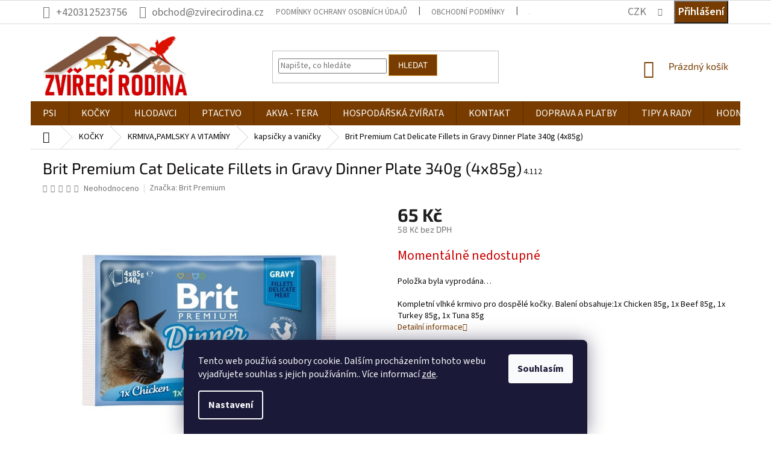

--- FILE ---
content_type: text/html; charset=utf-8
request_url: https://www.zvirecirodina.cz/kapsicky-a-vanicky-pro-kocky/brit-premium-cat-delicate-fillets-in-gravy-dinner-plate-340g--4x85g/
body_size: 28230
content:
<!doctype html><html lang="cs" dir="ltr" class="header-background-light external-fonts-loaded"><head><meta charset="utf-8" /><meta name="viewport" content="width=device-width,initial-scale=1" /><title>Brit Premium Cat Delicate Fillets in Gravy Dinner Plate 340g (4x85g) - Zvířecí rodina</title><link rel="preconnect" href="https://cdn.myshoptet.com" /><link rel="dns-prefetch" href="https://cdn.myshoptet.com" /><link rel="preload" href="https://cdn.myshoptet.com/prj/dist/master/cms/libs/jquery/jquery-1.11.3.min.js" as="script" /><link href="https://cdn.myshoptet.com/prj/dist/master/cms/templates/frontend_templates/shared/css/font-face/source-sans-3.css" rel="stylesheet"><link href="https://cdn.myshoptet.com/prj/dist/master/cms/templates/frontend_templates/shared/css/font-face/exo-2.css" rel="stylesheet"><link href="https://cdn.myshoptet.com/prj/dist/master/shop/dist/font-shoptet-11.css.62c94c7785ff2cea73b2.css" rel="stylesheet"><script>
dataLayer = [];
dataLayer.push({'shoptet' : {
    "pageId": 1124,
    "pageType": "productDetail",
    "currency": "CZK",
    "currencyInfo": {
        "decimalSeparator": ",",
        "exchangeRate": 1,
        "priceDecimalPlaces": 0,
        "symbol": "K\u010d",
        "symbolLeft": 0,
        "thousandSeparator": " "
    },
    "language": "cs",
    "projectId": 290433,
    "product": {
        "id": 2903,
        "guid": "16c69a06-9783-11e9-a065-0cc47a6c92bc",
        "hasVariants": false,
        "codes": [
            {
                "code": "4.112"
            }
        ],
        "code": "4.112",
        "name": "Brit Premium Cat Delicate Fillets in Gravy Dinner Plate 340g (4x85g)",
        "appendix": "",
        "weight": "0",
        "manufacturer": "Brit Premium",
        "manufacturerGuid": "1EF5332FD85F6E2AAF4DDA0BA3DED3EE",
        "currentCategory": "krmiva, pamlsky, vitam\u00edny a chovatelsk\u00e9 pot\u0159eby pro ko\u010dky | krmiva, pamlsky a vitam\u00edny pro ko\u010dky | kapsi\u010dky a vani\u010dky pro ko\u010dky",
        "currentCategoryGuid": "428e3223-6db2-11e9-ac23-ac1f6b0076ec",
        "defaultCategory": "krmiva, pamlsky, vitam\u00edny a chovatelsk\u00e9 pot\u0159eby pro ko\u010dky | krmiva, pamlsky a vitam\u00edny pro ko\u010dky | kapsi\u010dky a vani\u010dky pro ko\u010dky",
        "defaultCategoryGuid": "428e3223-6db2-11e9-ac23-ac1f6b0076ec",
        "currency": "CZK",
        "priceWithVat": 65
    },
    "stocks": [
        {
            "id": "ext",
            "title": "Sklad",
            "isDeliveryPoint": 0,
            "visibleOnEshop": 1
        }
    ],
    "cartInfo": {
        "id": null,
        "freeShipping": false,
        "freeShippingFrom": 1300,
        "leftToFreeGift": {
            "formattedPrice": "0 K\u010d",
            "priceLeft": 0
        },
        "freeGift": false,
        "leftToFreeShipping": {
            "priceLeft": 1300,
            "dependOnRegion": 0,
            "formattedPrice": "1 300 K\u010d"
        },
        "discountCoupon": [],
        "getNoBillingShippingPrice": {
            "withoutVat": 0,
            "vat": 0,
            "withVat": 0
        },
        "cartItems": [],
        "taxMode": "ORDINARY"
    },
    "cart": [],
    "customer": {
        "priceRatio": 1,
        "priceListId": 1,
        "groupId": null,
        "registered": false,
        "mainAccount": false
    }
}});
dataLayer.push({'cookie_consent' : {
    "marketing": "denied",
    "analytics": "denied"
}});
document.addEventListener('DOMContentLoaded', function() {
    shoptet.consent.onAccept(function(agreements) {
        if (agreements.length == 0) {
            return;
        }
        dataLayer.push({
            'cookie_consent' : {
                'marketing' : (agreements.includes(shoptet.config.cookiesConsentOptPersonalisation)
                    ? 'granted' : 'denied'),
                'analytics': (agreements.includes(shoptet.config.cookiesConsentOptAnalytics)
                    ? 'granted' : 'denied')
            },
            'event': 'cookie_consent'
        });
    });
});
</script>

<!-- Google Tag Manager -->
<script>(function(w,d,s,l,i){w[l]=w[l]||[];w[l].push({'gtm.start':
new Date().getTime(),event:'gtm.js'});var f=d.getElementsByTagName(s)[0],
j=d.createElement(s),dl=l!='dataLayer'?'&l='+l:'';j.async=true;j.src=
'https://www.googletagmanager.com/gtm.js?id='+i+dl;f.parentNode.insertBefore(j,f);
})(window,document,'script','dataLayer','GTM-PHNB5V5');</script>
<!-- End Google Tag Manager -->

<meta property="og:type" content="website"><meta property="og:site_name" content="zvirecirodina.cz"><meta property="og:url" content="https://www.zvirecirodina.cz/kapsicky-a-vanicky-pro-kocky/brit-premium-cat-delicate-fillets-in-gravy-dinner-plate-340g--4x85g/"><meta property="og:title" content="Brit Premium Cat Delicate Fillets in Gravy Dinner Plate 340g (4x85g) - Zvířecí rodina"><meta name="author" content="Zvířecí rodina"><meta name="web_author" content="Shoptet.cz"><meta name="dcterms.rightsHolder" content="www.zvirecirodina.cz"><meta name="robots" content="index,follow"><meta property="og:image" content="https://cdn.myshoptet.com/usr/www.zvirecirodina.cz/user/shop/big/2903-1_4473-brit-premium-cat-delicate-fillets-in-gravy-dinner-plate-340g-4x85g.jpg?5ead0f6a"><meta property="og:description" content="Brit Premium Cat Delicate Fillets in Gravy Dinner Plate 340g (4x85g). Kompletní vlhké krmivo pro dospělé kočky. Balení obsahuje:1x Chicken 85g, 1x Beef 85g, 1x Turkey 85g, 1x Tuna 85g"><meta name="description" content="Brit Premium Cat Delicate Fillets in Gravy Dinner Plate 340g (4x85g). Kompletní vlhké krmivo pro dospělé kočky. Balení obsahuje:1x Chicken 85g, 1x Beef 85g, 1x Turkey 85g, 1x Tuna 85g"><meta property="product:price:amount" content="65"><meta property="product:price:currency" content="CZK"><style>:root {--color-primary: #783c00;--color-primary-h: 30;--color-primary-s: 100%;--color-primary-l: 24%;--color-primary-hover: #cd9934;--color-primary-hover-h: 40;--color-primary-hover-s: 60%;--color-primary-hover-l: 50%;--color-secondary: #009901;--color-secondary-h: 120;--color-secondary-s: 100%;--color-secondary-l: 30%;--color-secondary-hover: #32cb00;--color-secondary-hover-h: 105;--color-secondary-hover-s: 100%;--color-secondary-hover-l: 40%;--color-tertiary: #783c00;--color-tertiary-h: 30;--color-tertiary-s: 100%;--color-tertiary-l: 24%;--color-tertiary-hover: #cd9934;--color-tertiary-hover-h: 40;--color-tertiary-hover-s: 60%;--color-tertiary-hover-l: 50%;--color-header-background: #ffffff;--template-font: "Source Sans 3";--template-headings-font: "Exo 2";--header-background-url: url("https://cdn.myshoptet.com/usr/www.zvirecirodina.cz/user/header_backgrounds/zvirecirodina-logo.jpg");--cookies-notice-background: #1A1937;--cookies-notice-color: #F8FAFB;--cookies-notice-button-hover: #f5f5f5;--cookies-notice-link-hover: #27263f;--templates-update-management-preview-mode-content: "Náhled aktualizací šablony je aktivní pro váš prohlížeč."}</style>
    
    <link href="https://cdn.myshoptet.com/prj/dist/master/shop/dist/main-11.less.5a24dcbbdabfd189c152.css" rel="stylesheet" />
        
    <script>var shoptet = shoptet || {};</script>
    <script src="https://cdn.myshoptet.com/prj/dist/master/shop/dist/main-3g-header.js.27c4444ba5dd6be3416d.js"></script>
<!-- User include --><!-- service 409(63) html code header -->
<style>
#filters h4{cursor:pointer;}[class~=slider-wrapper],[class~=filter-section]{padding-left:0;}#filters h4{padding-left:13.5pt;}[class~=filter-section],[class~=slider-wrapper]{padding-bottom:0 !important;}#filters h4:before{position:absolute;}#filters h4:before{left:0;}[class~=filter-section],[class~=slider-wrapper]{padding-right:0;}#filters h4{padding-bottom:9pt;}#filters h4{padding-right:13.5pt;}#filters > .slider-wrapper,[class~=slider-wrapper] > div,.filter-sections form,[class~=slider-wrapper][class~=filter-section] > div,.razeni > form{display:none;}#filters h4:before,#filters .otevreny h4:before{content:"\e911";}#filters h4{padding-top:9pt;}[class~=filter-section],[class~=slider-wrapper]{padding-top:0 !important;}[class~=filter-section]{border-top-width:0 !important;}[class~=filter-section]{border-top-style:none !important;}[class~=filter-section]{border-top-color:currentColor !important;}#filters .otevreny h4:before,#filters h4:before{font-family:shoptet;}#filters h4{position:relative;}#filters h4{margin-left:0 !important;}[class~=filter-section]{border-image:none !important;}#filters h4{margin-bottom:0 !important;}#filters h4{margin-right:0 !important;}#filters h4{margin-top:0 !important;}#filters h4{border-top-width:.0625pc;}#filters h4{border-top-style:solid;}#filters h4{border-top-color:#e0e0e0;}[class~=slider-wrapper]{max-width:none;}[class~=otevreny] form,.slider-wrapper.otevreny > div,[class~=slider-wrapper][class~=otevreny] > div,.otevreny form{display:block;}#filters h4{border-image:none;}[class~=param-filter-top]{margin-bottom:.9375pc;}[class~=otevreny] form{margin-bottom:15pt;}[class~=slider-wrapper]{color:inherit;}#filters .otevreny h4:before{-webkit-transform:rotate(180deg);}[class~=slider-wrapper],#filters h4:before{background:none;}#filters h4:before{-webkit-transform:rotate(90deg);}#filters h4:before{-moz-transform:rotate(90deg);}[class~=param-filter-top] form{display:block !important;}#filters h4:before{-o-transform:rotate(90deg);}#filters h4:before{-ms-transform:rotate(90deg);}#filters h4:before{transform:rotate(90deg);}#filters h4:before{font-size:.104166667in;}#filters .otevreny h4:before{-moz-transform:rotate(180deg);}#filters .otevreny h4:before{-o-transform:rotate(180deg);}#filters h4:before{top:36%;}#filters .otevreny h4:before{-ms-transform:rotate(180deg);}#filters h4:before{height:auto;}#filters h4:before{width:auto;}#filters .otevreny h4:before{transform:rotate(180deg);}
@media screen and (max-width: 767px) {
.param-filter-top{padding-top: 15px;}
}
#content .filters-wrapper > div:first-of-type, #footer .filters-wrapper > div:first-of-type {text-align: left;}
.template-11.one-column-body .content .filter-sections{padding-top: 15px; padding-bottom: 15px;}
</style>
<!-- project html code header -->
<style>

.subcategories.with-image li a .text {
    width: 100%;
    text-align: center;
  
}
.top-navigation-bar
{
  font-size: large;
}
.project-phone
{

}


.subcategories.with-image li a .image {
    text-align: center;
    padding: 10px;
}
.subcategories.with-image li a .image {width:100%;}
.subcategories.with-image li a {
    display: flex;
    align-items: center;
    padding-left: 7px;
    height: 160px;
    flex-direction: column;
font-size:16px;
}
.subcategories.with-image li a .image img {
    max-height: 80px;
}

@media(min-width:768px){
.header-top {
height: 128px;
}
#header .site-name a img {
    max-height: 100px;
}
#navigation {
    position: relative;
    left: 0;
    height: 40px;
}
.navigation-in {
    font-size: 16px;
    line-height: 22px;
}

.subcategories li a {
    border-color: #dadada;
    background-color: #fff;
    color: #0c0909;
}

.breadcrumbs {
    color: #0c0909;
    background-color: #fff;
    border-color: #dadada;
}

h1, h2, h3, h4, h5, h6, .h1, .h2, .h3, .h4, .h5, .h6 {
    color: #0c0909;
}

body {
    color: #0c0909;
    background-color: #fff;
}

.flag.flag-discount {
    background-color: #d63500;
}
.p-code {
    color: #191414;
}
.breadcrumbs a {
    color: #0c0909;
}
.top-navigation-bar .top-nav-button-login, .top-navigation-bar .top-nav-button-account {
    display: inline;
    color: #fff;
    background-color: #783c00;
    padding: 5px;
    font-weight: 600;
}
.top-navigation-bar .top-nav-button-login:hover, .top-navigation-bar .top-nav-button-account:hover{
    display: inline;
    color: #783c00;
    background-color: #fff;
border:1px solid #783c00;
    padding: 5px;
    font-weight: 600;
}
}
@media(max-width:767px){
body {
    color: #000;
}

}

.link-icon.watchdog {
    color: #cb0000;
}

</style>

<link rel="stylesheet" href="https://www.designloga.cz/kody/zvirecirodina.css?v1" />
<!-- Facebook Pixel Code -->
<script>
!function(f,b,e,v,n,t,s){if(f.fbq)return;n=f.fbq=function(){n.callMethod?
n.callMethod.apply(n,arguments):n.queue.push(arguments)};if(!f._fbq)f._fbq=n;
n.push=n;n.loaded=!0;n.version='2.0';n.queue=[];t=b.createElement(e);t.async=!0;
t.src=v;s=b.getElementsByTagName(e)[0];s.parentNode.insertBefore(t,s)}(window,
document,'script','https://connect.facebook.net/en_US/fbevents.js');
fbq('init', '999054620550460');
fbq('track', 'PageView');
</script>
<noscript><img height="1" width="1" style="display:none"
src="https://www.facebook.com/tr?id=999054620550460&ev=PageView&noscript=1"
/></noscript>
<!-- DO NOT MODIFY -->
<!-- End Facebook Pixel Code -->
<style>
.quantity #qtn{width:30px;    height: 34px;}
.products-block .p-bottom .prices, .products-block .p-bottom .p-tools {
    flex-basis: auto;
}
.quantity.vypis .increase, .quantity.vypis .decrease {
    position: absolute;
    width: 20px;
    height: 16px;
    cursor: pointer;
}
.quantity.vypis .increase::before, .quantity.vypis .decrease::before {
    line-height: 18px;
}
.quantity.vypis .decrease{top:17px;}
.products form.pr-action {
    display: flex;
    justify-content: center;
    align-items: center;
}
</style>

<!-- /User include --><link rel="shortcut icon" href="/favicon.ico" type="image/x-icon" /><link rel="canonical" href="https://www.zvirecirodina.cz/kapsicky-a-vanicky-pro-kocky/brit-premium-cat-delicate-fillets-in-gravy-dinner-plate-340g--4x85g/" />    <script>
        var _hwq = _hwq || [];
        _hwq.push(['setKey', 'F529395B1B9EA0F4ACAE25530706BE48']);
        _hwq.push(['setTopPos', '200']);
        _hwq.push(['showWidget', '22']);
        (function() {
            var ho = document.createElement('script');
            ho.src = 'https://cz.im9.cz/direct/i/gjs.php?n=wdgt&sak=F529395B1B9EA0F4ACAE25530706BE48';
            var s = document.getElementsByTagName('script')[0]; s.parentNode.insertBefore(ho, s);
        })();
    </script>
<style>/* custom background */@media (min-width: 992px) {body {background-color: #ffffff ;background-position: left top;background-repeat: repeat !important;background-attachment: scroll;}}</style>    <!-- Global site tag (gtag.js) - Google Analytics -->
    <script async src="https://www.googletagmanager.com/gtag/js?id=G-KVJMT02YEX"></script>
    <script>
        
        window.dataLayer = window.dataLayer || [];
        function gtag(){dataLayer.push(arguments);}
        

                    console.debug('default consent data');

            gtag('consent', 'default', {"ad_storage":"denied","analytics_storage":"denied","ad_user_data":"denied","ad_personalization":"denied","wait_for_update":500});
            dataLayer.push({
                'event': 'default_consent'
            });
        
        gtag('js', new Date());

        
                gtag('config', 'G-KVJMT02YEX', {"groups":"GA4","send_page_view":false,"content_group":"productDetail","currency":"CZK","page_language":"cs"});
        
                gtag('config', 'AW-11529541057', {"allow_enhanced_conversions":true});
        
        
        
        
        
                    gtag('event', 'page_view', {"send_to":"GA4","page_language":"cs","content_group":"productDetail","currency":"CZK"});
        
                gtag('set', 'currency', 'CZK');

        gtag('event', 'view_item', {
            "send_to": "UA",
            "items": [
                {
                    "id": "4.112",
                    "name": "Brit Premium Cat Delicate Fillets in Gravy Dinner Plate 340g (4x85g)",
                    "category": "krmiva, pamlsky, vitam\u00edny a chovatelsk\u00e9 pot\u0159eby pro ko\u010dky \/ krmiva, pamlsky a vitam\u00edny pro ko\u010dky \/ kapsi\u010dky a vani\u010dky pro ko\u010dky",
                                        "brand": "Brit Premium",
                                                            "price": 58
                }
            ]
        });
        
        
        
        
        
                    gtag('event', 'view_item', {"send_to":"GA4","page_language":"cs","content_group":"productDetail","value":58,"currency":"CZK","items":[{"item_id":"4.112","item_name":"Brit Premium Cat Delicate Fillets in Gravy Dinner Plate 340g (4x85g)","item_brand":"Brit Premium","item_category":"krmiva, pamlsky, vitam\u00edny a chovatelsk\u00e9 pot\u0159eby pro ko\u010dky","item_category2":"krmiva, pamlsky a vitam\u00edny pro ko\u010dky","item_category3":"kapsi\u010dky a vani\u010dky pro ko\u010dky","price":58,"quantity":1,"index":0}]});
        
        
        
        
        
        
        
        document.addEventListener('DOMContentLoaded', function() {
            if (typeof shoptet.tracking !== 'undefined') {
                for (var id in shoptet.tracking.bannersList) {
                    gtag('event', 'view_promotion', {
                        "send_to": "UA",
                        "promotions": [
                            {
                                "id": shoptet.tracking.bannersList[id].id,
                                "name": shoptet.tracking.bannersList[id].name,
                                "position": shoptet.tracking.bannersList[id].position
                            }
                        ]
                    });
                }
            }

            shoptet.consent.onAccept(function(agreements) {
                if (agreements.length !== 0) {
                    console.debug('gtag consent accept');
                    var gtagConsentPayload =  {
                        'ad_storage': agreements.includes(shoptet.config.cookiesConsentOptPersonalisation)
                            ? 'granted' : 'denied',
                        'analytics_storage': agreements.includes(shoptet.config.cookiesConsentOptAnalytics)
                            ? 'granted' : 'denied',
                                                                                                'ad_user_data': agreements.includes(shoptet.config.cookiesConsentOptPersonalisation)
                            ? 'granted' : 'denied',
                        'ad_personalization': agreements.includes(shoptet.config.cookiesConsentOptPersonalisation)
                            ? 'granted' : 'denied',
                        };
                    console.debug('update consent data', gtagConsentPayload);
                    gtag('consent', 'update', gtagConsentPayload);
                    dataLayer.push(
                        { 'event': 'update_consent' }
                    );
                }
            });
        });
    </script>
<script>
    (function(t, r, a, c, k, i, n, g) { t['ROIDataObject'] = k;
    t[k]=t[k]||function(){ (t[k].q=t[k].q||[]).push(arguments) },t[k].c=i;n=r.createElement(a),
    g=r.getElementsByTagName(a)[0];n.async=1;n.src=c;g.parentNode.insertBefore(n,g)
    })(window, document, 'script', '//www.heureka.cz/ocm/sdk.js?source=shoptet&version=2&page=product_detail', 'heureka', 'cz');

    heureka('set_user_consent', 0);
</script>
</head><body class="desktop id-1124 in-kapsicky-a-vanicky-pro-kocky template-11 type-product type-detail one-column-body columns-3 ums_forms_redesign--off ums_a11y_category_page--on ums_discussion_rating_forms--off ums_flags_display_unification--on ums_a11y_login--on mobile-header-version-0"><noscript>
    <style>
        #header {
            padding-top: 0;
            position: relative !important;
            top: 0;
        }
        .header-navigation {
            position: relative !important;
        }
        .overall-wrapper {
            margin: 0 !important;
        }
        body:not(.ready) {
            visibility: visible !important;
        }
    </style>
    <div class="no-javascript">
        <div class="no-javascript__title">Musíte změnit nastavení vašeho prohlížeče</div>
        <div class="no-javascript__text">Podívejte se na: <a href="https://www.google.com/support/bin/answer.py?answer=23852">Jak povolit JavaScript ve vašem prohlížeči</a>.</div>
        <div class="no-javascript__text">Pokud používáte software na blokování reklam, může být nutné povolit JavaScript z této stránky.</div>
        <div class="no-javascript__text">Děkujeme.</div>
    </div>
</noscript>

        <div id="fb-root"></div>
        <script>
            window.fbAsyncInit = function() {
                FB.init({
                    autoLogAppEvents : true,
                    xfbml            : true,
                    version          : 'v24.0'
                });
            };
        </script>
        <script async defer crossorigin="anonymous" src="https://connect.facebook.net/cs_CZ/sdk.js#xfbml=1&version=v24.0"></script><script>
<!-- Google Tag Manager (noscript) -->
<noscript><iframe src="https://www.googletagmanager.com/ns.html?id=GTM-PHNB5V5"
height="0" width="0" style="display:none;visibility:hidden"></iframe></noscript>
<!-- End Google Tag Manager (noscript) -->
</script>

<!-- Google Tag Manager (noscript) -->
<noscript><iframe src="https://www.googletagmanager.com/ns.html?id=GTM-PHNB5V5"
height="0" width="0" style="display:none;visibility:hidden"></iframe></noscript>
<!-- End Google Tag Manager (noscript) -->

    <div class="siteCookies siteCookies--bottom siteCookies--dark js-siteCookies" role="dialog" data-testid="cookiesPopup" data-nosnippet>
        <div class="siteCookies__form">
            <div class="siteCookies__content">
                <div class="siteCookies__text">
                    Tento web používá soubory cookie. Dalším procházením tohoto webu vyjadřujete souhlas s jejich používáním.. Více informací <a href="http://www.zvirecirodina.cz/podminky-ochrany-osobnich-udaju/" target="\">zde</a>.
                </div>
                <p class="siteCookies__links">
                    <button class="siteCookies__link js-cookies-settings" aria-label="Nastavení cookies" data-testid="cookiesSettings">Nastavení</button>
                </p>
            </div>
            <div class="siteCookies__buttonWrap">
                                <button class="siteCookies__button js-cookiesConsentSubmit" value="all" aria-label="Přijmout cookies" data-testid="buttonCookiesAccept">Souhlasím</button>
            </div>
        </div>
        <script>
            document.addEventListener("DOMContentLoaded", () => {
                const siteCookies = document.querySelector('.js-siteCookies');
                document.addEventListener("scroll", shoptet.common.throttle(() => {
                    const st = document.documentElement.scrollTop;
                    if (st > 1) {
                        siteCookies.classList.add('siteCookies--scrolled');
                    } else {
                        siteCookies.classList.remove('siteCookies--scrolled');
                    }
                }, 100));
            });
        </script>
    </div>
<a href="#content" class="skip-link sr-only">Přejít na obsah</a><div class="overall-wrapper"><div class="user-action"><div class="container">
    <div class="user-action-in">
                    <div id="login" class="user-action-login popup-widget login-widget" role="dialog" aria-labelledby="loginHeading">
        <div class="popup-widget-inner">
                            <h2 id="loginHeading">Přihlášení k vašemu účtu</h2><div id="customerLogin"><form action="/action/Customer/Login/" method="post" id="formLoginIncluded" class="csrf-enabled formLogin" data-testid="formLogin"><input type="hidden" name="referer" value="" /><div class="form-group"><div class="input-wrapper email js-validated-element-wrapper no-label"><input type="email" name="email" class="form-control" autofocus placeholder="E-mailová adresa (např. jan@novak.cz)" data-testid="inputEmail" autocomplete="email" required /></div></div><div class="form-group"><div class="input-wrapper password js-validated-element-wrapper no-label"><input type="password" name="password" class="form-control" placeholder="Heslo" data-testid="inputPassword" autocomplete="current-password" required /><span class="no-display">Nemůžete vyplnit toto pole</span><input type="text" name="surname" value="" class="no-display" /></div></div><div class="form-group"><div class="login-wrapper"><button type="submit" class="btn btn-secondary btn-text btn-login" data-testid="buttonSubmit">Přihlásit se</button><div class="password-helper"><a href="/registrace/" data-testid="signup" rel="nofollow">Nová registrace</a><a href="/klient/zapomenute-heslo/" rel="nofollow">Zapomenuté heslo</a></div></div></div><div class="social-login-buttons"><div class="social-login-buttons-divider"><span>nebo</span></div><div class="form-group"><a href="/action/Social/login/?provider=Facebook" class="login-btn facebook" rel="nofollow"><span class="login-facebook-icon"></span><strong>Přihlásit se přes Facebook</strong></a></div></div></form>
</div>                    </div>
    </div>

                            <div id="cart-widget" class="user-action-cart popup-widget cart-widget loader-wrapper" data-testid="popupCartWidget" role="dialog" aria-hidden="true">
    <div class="popup-widget-inner cart-widget-inner place-cart-here">
        <div class="loader-overlay">
            <div class="loader"></div>
        </div>
    </div>

    <div class="cart-widget-button">
        <a href="/kosik/" class="btn btn-conversion" id="continue-order-button" rel="nofollow" data-testid="buttonNextStep">Pokračovat do košíku</a>
    </div>
</div>
            </div>
</div>
</div><div class="top-navigation-bar" data-testid="topNavigationBar">

    <div class="container">

        <div class="top-navigation-contacts">
            <strong>Zákaznická podpora:</strong><a href="tel:+420312523756" class="project-phone" aria-label="Zavolat na +420312523756" data-testid="contactboxPhone"><span>+420312523756</span></a><a href="mailto:obchod@zvirecirodina.cz" class="project-email" data-testid="contactboxEmail"><span>obchod@zvirecirodina.cz</span></a>        </div>

                            <div class="top-navigation-menu">
                <div class="top-navigation-menu-trigger"></div>
                <ul class="top-navigation-bar-menu">
                                            <li class="top-navigation-menu-item-691">
                            <a href="/clanky/podminky-ochrany-osobnich-udaju/" target="blank">Podmínky ochrany osobních údajů </a>
                        </li>
                                            <li class="top-navigation-menu-item-39">
                            <a href="/clanky/obchodni-podminky/" target="blank">Obchodní podmínky</a>
                        </li>
                                            <li class="top-navigation-menu-item-27">
                            <a href="/clanky/jak-nakupovat/" target="blank">Jak nakupovat</a>
                        </li>
                                            <li class="top-navigation-menu-item-external-47">
                            <a href="https://www.google.com/maps/place/Tuha%C5%88+273,+277+41+Tuha%C5%88/@50.3067153,14.5225302,17z/data=!3m1!4b1!4m5!3m4!1s0x470be65" target="blank">Kde nás najdete</a>
                        </li>
                                            <li class="top-navigation-menu-item-682">
                            <a href="/rubriky/typy-a-rady/">TIPY A RADY</a>
                        </li>
                                    </ul>
                <ul class="top-navigation-bar-menu-helper"></ul>
            </div>
        
        <div class="top-navigation-tools">
            <div class="responsive-tools">
                <a href="#" class="toggle-window" data-target="search" aria-label="Hledat" data-testid="linkSearchIcon"></a>
                                                            <a href="#" class="toggle-window" data-target="login"></a>
                                                    <a href="#" class="toggle-window" data-target="navigation" aria-label="Menu" data-testid="hamburgerMenu"></a>
            </div>
                <div class="dropdown">
        <span>Ceny v:</span>
        <button id="topNavigationDropdown" type="button" data-toggle="dropdown" aria-haspopup="true" aria-expanded="false">
            CZK
            <span class="caret"></span>
        </button>
        <ul class="dropdown-menu" aria-labelledby="topNavigationDropdown"><li><a href="/action/Currency/changeCurrency/?currencyCode=CZK" rel="nofollow">CZK</a></li><li><a href="/action/Currency/changeCurrency/?currencyCode=EUR" rel="nofollow">EUR</a></li></ul>
    </div>
            <button class="top-nav-button top-nav-button-login toggle-window" type="button" data-target="login" aria-haspopup="dialog" aria-controls="login" aria-expanded="false" data-testid="signin"><span>Přihlášení</span></button>        </div>

    </div>

</div>
<header id="header"><div class="container navigation-wrapper">
    <div class="header-top">
        <div class="site-name-wrapper">
            <div class="site-name"><a href="/" data-testid="linkWebsiteLogo"><img src="https://cdn.myshoptet.com/usr/www.zvirecirodina.cz/user/logos/zvirecirodina_czjpg-1.jpg" alt="Zvířecí rodina" fetchpriority="low" /></a></div>        </div>
        <div class="search" itemscope itemtype="https://schema.org/WebSite">
            <meta itemprop="headline" content="kapsičky a vaničky pro kočky"/><meta itemprop="url" content="https://www.zvirecirodina.cz"/><meta itemprop="text" content="Brit Premium Cat Delicate Fillets in Gravy Dinner Plate 340g (4x85g). Kompletní vlhké krmivo pro dospělé kočky. Balení obsahuje:1x Chicken 85g, 1x Beef 85g, 1x Turkey 85g, 1x Tuna 85g"/>            <form action="/action/ProductSearch/prepareString/" method="post"
    id="formSearchForm" class="search-form compact-form js-search-main"
    itemprop="potentialAction" itemscope itemtype="https://schema.org/SearchAction" data-testid="searchForm">
    <fieldset>
        <meta itemprop="target"
            content="https://www.zvirecirodina.cz/vyhledavani/?string={string}"/>
        <input type="hidden" name="language" value="cs"/>
        
            
<input
    type="search"
    name="string"
        class="query-input form-control search-input js-search-input"
    placeholder="Napište, co hledáte"
    autocomplete="off"
    required
    itemprop="query-input"
    aria-label="Vyhledávání"
    data-testid="searchInput"
>
            <button type="submit" class="btn btn-default" data-testid="searchBtn">Hledat</button>
        
    </fieldset>
</form>
        </div>
        <div class="navigation-buttons">
                
    <a href="/kosik/" class="btn btn-icon toggle-window cart-count" data-target="cart" data-hover="true" data-redirect="true" data-testid="headerCart" rel="nofollow" aria-haspopup="dialog" aria-expanded="false" aria-controls="cart-widget">
        
                <span class="sr-only">Nákupní košík</span>
        
            <span class="cart-price visible-lg-inline-block" data-testid="headerCartPrice">
                                    Prázdný košík                            </span>
        
    
            </a>
        </div>
    </div>
    <nav id="navigation" aria-label="Hlavní menu" data-collapsible="true"><div class="navigation-in menu"><ul class="menu-level-1" role="menubar" data-testid="headerMenuItems"><li class="menu-item-737 ext" role="none"><a href="/krmivo--pamlsky--vitaminy-a-chovatelske-potreby-pro-psy/" data-testid="headerMenuItem" role="menuitem" aria-haspopup="true" aria-expanded="false"><b>PSI</b><span class="submenu-arrow"></span></a><ul class="menu-level-2" aria-label="PSI" tabindex="-1" role="menu"><li class="menu-item-902 has-third-level" role="none"><a href="/krmiva-pro-psy/" class="menu-image" data-testid="headerMenuItem" tabindex="-1" aria-hidden="true"><img src="data:image/svg+xml,%3Csvg%20width%3D%22140%22%20height%3D%22100%22%20xmlns%3D%22http%3A%2F%2Fwww.w3.org%2F2000%2Fsvg%22%3E%3C%2Fsvg%3E" alt="" aria-hidden="true" width="140" height="100"  data-src="https://cdn.myshoptet.com/usr/www.zvirecirodina.cz/user/categories/thumb/krmivo-pes.jpg" fetchpriority="low" /></a><div><a href="/krmiva-pro-psy/" data-testid="headerMenuItem" role="menuitem"><span>KRMIVA,PAMLSKY A VITAMÍNY</span></a>
                                                    <ul class="menu-level-3" role="menu">
                                                                    <li class="menu-item-947" role="none">
                                        <a href="/granule-pro-psy/" data-testid="headerMenuItem" role="menuitem">
                                            granule</a>,                                    </li>
                                                                    <li class="menu-item-905" role="none">
                                        <a href="/pamlsky-pro-psy/" data-testid="headerMenuItem" role="menuitem">
                                            pamlsky </a>,                                    </li>
                                                                    <li class="menu-item-911" role="none">
                                        <a href="/vitaminy-a-doplnky-pro-psy/" data-testid="headerMenuItem" role="menuitem">
                                            oleje a vitamíny</a>,                                    </li>
                                                                    <li class="menu-item-1325" role="none">
                                        <a href="/konzervy-pro-psy/" data-testid="headerMenuItem" role="menuitem">
                                            konzervy</a>,                                    </li>
                                                                    <li class="menu-item-956" role="none">
                                        <a href="/salamy-pro-psy/" data-testid="headerMenuItem" role="menuitem">
                                            salámy </a>,                                    </li>
                                                                    <li class="menu-item-950" role="none">
                                        <a href="/kapsicky-a-vanicky-pro-psy/" data-testid="headerMenuItem" role="menuitem">
                                            kapsičky a vaničky</a>,                                    </li>
                                                                    <li class="menu-item-959" role="none">
                                        <a href="/prilohy-pro-psy/" data-testid="headerMenuItem" role="menuitem">
                                            přílohy</a>,                                    </li>
                                                                    <li class="menu-item-1091" role="none">
                                        <a href="/barf/" data-testid="headerMenuItem" role="menuitem">
                                            pro barfaře</a>                                    </li>
                                                            </ul>
                        </div></li><li class="menu-item-1499 has-third-level" role="none"><a href="/chovatelske-potreby-pro-psy/" class="menu-image" data-testid="headerMenuItem" tabindex="-1" aria-hidden="true"><img src="data:image/svg+xml,%3Csvg%20width%3D%22140%22%20height%3D%22100%22%20xmlns%3D%22http%3A%2F%2Fwww.w3.org%2F2000%2Fsvg%22%3E%3C%2Fsvg%3E" alt="" aria-hidden="true" width="140" height="100"  data-src="https://cdn.myshoptet.com/usr/www.zvirecirodina.cz/user/categories/thumb/chovatelske-potreby-pro-psy.jpg" fetchpriority="low" /></a><div><a href="/chovatelske-potreby-pro-psy/" data-testid="headerMenuItem" role="menuitem"><span>CHOVATELSKÉ POTŘEBY</span></a>
                                                    <ul class="menu-level-3" role="menu">
                                                                    <li class="menu-item-914" role="none">
                                        <a href="/hracky-pro-psy/" data-testid="headerMenuItem" role="menuitem">
                                            hračky</a>,                                    </li>
                                                                    <li class="menu-item-935" role="none">
                                        <a href="/nahubky-pro-psy/" data-testid="headerMenuItem" role="menuitem">
                                            náhubky</a>,                                    </li>
                                                                    <li class="menu-item-932" role="none">
                                        <a href="/voditko-pro-psa/" data-testid="headerMenuItem" role="menuitem">
                                            vodítka</a>,                                    </li>
                                                                    <li class="menu-item-929" role="none">
                                        <a href="/obojek-pro-psa/" data-testid="headerMenuItem" role="menuitem">
                                            obojky</a>,                                    </li>
                                                                    <li class="menu-item-1505" role="none">
                                        <a href="/postroje-pro-psy/" data-testid="headerMenuItem" role="menuitem">
                                            postroje </a>,                                    </li>
                                                                    <li class="menu-item-941" role="none">
                                        <a href="/hygiena-a-antiparazitika-pro-psy/" data-testid="headerMenuItem" role="menuitem">
                                            hygiena a antiparazitika</a>,                                    </li>
                                                                    <li class="menu-item-917" role="none">
                                        <a href="/misky-pro-psy/" data-testid="headerMenuItem" role="menuitem">
                                            misky </a>,                                    </li>
                                                                    <li class="menu-item-944" role="none">
                                        <a href="/sikovne-doplnky-pro-psy/" data-testid="headerMenuItem" role="menuitem">
                                            šikovné doplňky</a>,                                    </li>
                                                                    <li class="menu-item-938" role="none">
                                        <a href="/pece-o-psi-srst-a-drapy/" data-testid="headerMenuItem" role="menuitem">
                                            vyčesávání a stříhání </a>,                                    </li>
                                                                    <li class="menu-item-923" role="none">
                                        <a href="/prepravky-a-klece-pro-psy/" data-testid="headerMenuItem" role="menuitem">
                                            přepravky a klece</a>,                                    </li>
                                                                    <li class="menu-item-920" role="none">
                                        <a href="/pelechy-a-polstare-pro-psy/" data-testid="headerMenuItem" role="menuitem">
                                            pelechy,polštáře,kukaně,atd</a>,                                    </li>
                                                                    <li class="menu-item-2492" role="none">
                                        <a href="/vycvik--vystava-a-sport/" data-testid="headerMenuItem" role="menuitem">
                                            výcvik</a>                                    </li>
                                                            </ul>
                        </div></li></ul></li>
<li class="menu-item-674 ext" role="none"><a href="/krmiva--pamlsky--vitaminy-a-chovatelske-potreby-pro-kocky/" data-testid="headerMenuItem" role="menuitem" aria-haspopup="true" aria-expanded="false"><b>KOČKY</b><span class="submenu-arrow"></span></a><ul class="menu-level-2" aria-label="KOČKY" tabindex="-1" role="menu"><li class="menu-item-1121 has-third-level" role="none"><a href="/krmiva--pamlsky-a-vitaminy-pro-kocky/" class="menu-image" data-testid="headerMenuItem" tabindex="-1" aria-hidden="true"><img src="data:image/svg+xml,%3Csvg%20width%3D%22140%22%20height%3D%22100%22%20xmlns%3D%22http%3A%2F%2Fwww.w3.org%2F2000%2Fsvg%22%3E%3C%2Fsvg%3E" alt="" aria-hidden="true" width="140" height="100"  data-src="https://cdn.myshoptet.com/usr/www.zvirecirodina.cz/user/categories/thumb/krmivo_pro_kocky.jpg" fetchpriority="low" /></a><div><a href="/krmiva--pamlsky-a-vitaminy-pro-kocky/" data-testid="headerMenuItem" role="menuitem"><span>KRMIVA,PAMLSKY A VITAMÍNY</span></a>
                                                    <ul class="menu-level-3" role="menu">
                                                                    <li class="menu-item-722" role="none">
                                        <a href="/granule-pro-kocky/" data-testid="headerMenuItem" role="menuitem">
                                            granule</a>,                                    </li>
                                                                    <li class="menu-item-1130" role="none">
                                        <a href="/pamlsky-pro-kocky/" data-testid="headerMenuItem" role="menuitem">
                                            pamlsky</a>,                                    </li>
                                                                    <li class="menu-item-1124" role="none">
                                        <a href="/kapsicky-a-vanicky-pro-kocky/" class="active" data-testid="headerMenuItem" role="menuitem">
                                            kapsičky a vaničky</a>,                                    </li>
                                                                    <li class="menu-item-1133" role="none">
                                        <a href="/vitaminy-pro-kocky/" data-testid="headerMenuItem" role="menuitem">
                                            vitamíny</a>,                                    </li>
                                                                    <li class="menu-item-1127" role="none">
                                        <a href="/salamy-a-konzervy-pro-kocky/" data-testid="headerMenuItem" role="menuitem">
                                            konzervy</a>                                    </li>
                                                            </ul>
                        </div></li><li class="menu-item-1511 has-third-level" role="none"><a href="/chovatelske-potreby-pro-kocky/" class="menu-image" data-testid="headerMenuItem" tabindex="-1" aria-hidden="true"><img src="data:image/svg+xml,%3Csvg%20width%3D%22140%22%20height%3D%22100%22%20xmlns%3D%22http%3A%2F%2Fwww.w3.org%2F2000%2Fsvg%22%3E%3C%2Fsvg%3E" alt="" aria-hidden="true" width="140" height="100"  data-src="https://cdn.myshoptet.com/usr/www.zvirecirodina.cz/user/categories/thumb/chovatelsk___pot__eby_pro_ko__ku.jpg" fetchpriority="low" /></a><div><a href="/chovatelske-potreby-pro-kocky/" data-testid="headerMenuItem" role="menuitem"><span>CHOVATELSKÉ POTŘEBY</span></a>
                                                    <ul class="menu-level-3" role="menu">
                                                                    <li class="menu-item-1136" role="none">
                                        <a href="/hracky-pro-kocky/" data-testid="headerMenuItem" role="menuitem">
                                            hračky</a>,                                    </li>
                                                                    <li class="menu-item-2667" role="none">
                                        <a href="/zvireci-lekarna-pro-kocky/" data-testid="headerMenuItem" role="menuitem">
                                            zvířecí lékárna</a>,                                    </li>
                                                                    <li class="menu-item-1445" role="none">
                                        <a href="/hygiena-a-antiparazitika-pro-kocky/" data-testid="headerMenuItem" role="menuitem">
                                            hygiena a antiparazitika </a>,                                    </li>
                                                                    <li class="menu-item-1331" role="none">
                                        <a href="/toalety-a-steliva-pro-kocky/" data-testid="headerMenuItem" role="menuitem">
                                            toalety a steliva</a>,                                    </li>
                                                                    <li class="menu-item-1151" role="none">
                                        <a href="/prepravky-a-tasky-pro-kocky/" data-testid="headerMenuItem" role="menuitem">
                                            přepravky</a>,                                    </li>
                                                                    <li class="menu-item-1142" role="none">
                                        <a href="/vycesavani-a-strihani-kocek/" data-testid="headerMenuItem" role="menuitem">
                                            vyčesávání a stříhání </a>,                                    </li>
                                                                    <li class="menu-item-1148" role="none">
                                        <a href="/pelisky-pro-kocky/" data-testid="headerMenuItem" role="menuitem">
                                            pelíšky</a>,                                    </li>
                                                                    <li class="menu-item-1337" role="none">
                                        <a href="/obojky--voditka-postroje-pro-kocky/" data-testid="headerMenuItem" role="menuitem">
                                            obojky, vodítka a posroje</a>,                                    </li>
                                                                    <li class="menu-item-1139" role="none">
                                        <a href="/misky-pro-kocky/" data-testid="headerMenuItem" role="menuitem">
                                            misky</a>                                    </li>
                                                            </ul>
                        </div></li></ul></li>
<li class="menu-item-743 ext" role="none"><a href="/krmiva-a-chovatelske-potreby-pro-hlodavce/" data-testid="headerMenuItem" role="menuitem" aria-haspopup="true" aria-expanded="false"><b>HLODAVCI</b><span class="submenu-arrow"></span></a><ul class="menu-level-2" aria-label="HLODAVCI" tabindex="-1" role="menu"><li class="menu-item-1187 has-third-level" role="none"><a href="/krmiva-a-pamlsky-pro-hlodavce/" class="menu-image" data-testid="headerMenuItem" tabindex="-1" aria-hidden="true"><img src="data:image/svg+xml,%3Csvg%20width%3D%22140%22%20height%3D%22100%22%20xmlns%3D%22http%3A%2F%2Fwww.w3.org%2F2000%2Fsvg%22%3E%3C%2Fsvg%3E" alt="" aria-hidden="true" width="140" height="100"  data-src="https://cdn.myshoptet.com/usr/www.zvirecirodina.cz/user/categories/thumb/hlodavec-krmivo-.jpg" fetchpriority="low" /></a><div><a href="/krmiva-a-pamlsky-pro-hlodavce/" data-testid="headerMenuItem" role="menuitem"><span>KRMIVA A PAMLSKY</span></a>
                                                    <ul class="menu-level-3" role="menu">
                                                                    <li class="menu-item-1406" role="none">
                                        <a href="/zrniny-a-krmne-smesi-pro-hlodavce/" data-testid="headerMenuItem" role="menuitem">
                                            zrniny a krmné směsi</a>,                                    </li>
                                                                    <li class="menu-item-1403" role="none">
                                        <a href="/granulovana-krmiva-pro-hlodavce/" data-testid="headerMenuItem" role="menuitem">
                                            granulovaná</a>,                                    </li>
                                                                    <li class="menu-item-1409" role="none">
                                        <a href="/tycinky-pro-hlodavce/" data-testid="headerMenuItem" role="menuitem">
                                            tyčinky a jiné tvary pro hlodavce</a>,                                    </li>
                                                                    <li class="menu-item-1190" role="none">
                                        <a href="/pamlsky-pro-hlodavce/" data-testid="headerMenuItem" role="menuitem">
                                            pamlsky</a>,                                    </li>
                                                                    <li class="menu-item-1199" role="none">
                                        <a href="/vitaminy-a-mineraly-pro-hlodavce/" data-testid="headerMenuItem" role="menuitem">
                                            vitamíny a krmné doplňky</a>,                                    </li>
                                                                    <li class="menu-item-1412" role="none">
                                        <a href="/dropsy-pro-hlodavce/" data-testid="headerMenuItem" role="menuitem">
                                            dropsy</a>                                    </li>
                                                            </ul>
                        </div></li><li class="menu-item-1193 has-third-level" role="none"><a href="/klece-a-vybaveni-pro-hlodavce/" class="menu-image" data-testid="headerMenuItem" tabindex="-1" aria-hidden="true"><img src="data:image/svg+xml,%3Csvg%20width%3D%22140%22%20height%3D%22100%22%20xmlns%3D%22http%3A%2F%2Fwww.w3.org%2F2000%2Fsvg%22%3E%3C%2Fsvg%3E" alt="" aria-hidden="true" width="140" height="100"  data-src="https://cdn.myshoptet.com/usr/www.zvirecirodina.cz/user/categories/thumb/hlodavci-klece.jpg" fetchpriority="low" /></a><div><a href="/klece-a-vybaveni-pro-hlodavce/" data-testid="headerMenuItem" role="menuitem"><span>KLECE A VYBAVENÍ</span></a>
                                                    <ul class="menu-level-3" role="menu">
                                                                    <li class="menu-item-1202" role="none">
                                        <a href="/voditka-a-postroje-pro-hlodavce/" data-testid="headerMenuItem" role="menuitem">
                                            vodítka a postroje</a>,                                    </li>
                                                                    <li class="menu-item-1394" role="none">
                                        <a href="/misky-a-napajecky-pro-hlodavce/" data-testid="headerMenuItem" role="menuitem">
                                            misky a napáječky</a>,                                    </li>
                                                                    <li class="menu-item-1397" role="none">
                                        <a href="/klece--teraria-a-boxy-pro-hlodavce/" data-testid="headerMenuItem" role="menuitem">
                                            klece, terária a boxy</a>,                                    </li>
                                                                    <li class="menu-item-1400" role="none">
                                        <a href="/hracky-pro-hlodavce/" data-testid="headerMenuItem" role="menuitem">
                                            hračky</a>,                                    </li>
                                                                    <li class="menu-item-1196" role="none">
                                        <a href="/steliva-a-pisky-pro-hlodavce/" data-testid="headerMenuItem" role="menuitem">
                                            steliva a písky </a>                                    </li>
                                                            </ul>
                        </div></li></ul></li>
<li class="menu-item-926 ext" role="none"><a href="/krmiva-a-chovatelske-potreby-pro-ptaky/" data-testid="headerMenuItem" role="menuitem" aria-haspopup="true" aria-expanded="false"><b>PTACTVO</b><span class="submenu-arrow"></span></a><ul class="menu-level-2" aria-label="PTACTVO" tabindex="-1" role="menu"><li class="menu-item-1181 has-third-level" role="none"><a href="/krmivo-a-pamlsky-pro-ptaky/" class="menu-image" data-testid="headerMenuItem" tabindex="-1" aria-hidden="true"><img src="data:image/svg+xml,%3Csvg%20width%3D%22140%22%20height%3D%22100%22%20xmlns%3D%22http%3A%2F%2Fwww.w3.org%2F2000%2Fsvg%22%3E%3C%2Fsvg%3E" alt="" aria-hidden="true" width="140" height="100"  data-src="https://cdn.myshoptet.com/usr/www.zvirecirodina.cz/user/categories/thumb/krmiva-ptactvo.jpg" fetchpriority="low" /></a><div><a href="/krmivo-a-pamlsky-pro-ptaky/" data-testid="headerMenuItem" role="menuitem"><span>KRMIVA A PAMLSKY</span></a>
                                                    <ul class="menu-level-3" role="menu">
                                                                    <li class="menu-item-1364" role="none">
                                        <a href="/krmne-smesi-pro-ptaky/" data-testid="headerMenuItem" role="menuitem">
                                            míchané směsi</a>,                                    </li>
                                                                    <li class="menu-item-1367" role="none">
                                        <a href="/jednodruhove-zrniny-pro-ptaky/" data-testid="headerMenuItem" role="menuitem">
                                            jednodruhové zrniny </a>,                                    </li>
                                                                    <li class="menu-item-1370" role="none">
                                        <a href="/tycinky-pro-ptaky/" data-testid="headerMenuItem" role="menuitem">
                                            tyčinky a jiné tvary</a>,                                    </li>
                                                                    <li class="menu-item-1373" role="none">
                                        <a href="/vitaminy-a-krmne-doplnky-pro-ptactvo/" data-testid="headerMenuItem" role="menuitem">
                                            vitamíny a krmné doplňky</a>,                                    </li>
                                                                    <li class="menu-item-1376" role="none">
                                        <a href="/kreativni-pamlsky-pro-ptaky/" data-testid="headerMenuItem" role="menuitem">
                                            kreativní pamlsky</a>                                    </li>
                                                            </ul>
                        </div></li><li class="menu-item-1184 has-third-level" role="none"><a href="/krmitka-a-vybaveni-pro-ptaky/" class="menu-image" data-testid="headerMenuItem" tabindex="-1" aria-hidden="true"><img src="data:image/svg+xml,%3Csvg%20width%3D%22140%22%20height%3D%22100%22%20xmlns%3D%22http%3A%2F%2Fwww.w3.org%2F2000%2Fsvg%22%3E%3C%2Fsvg%3E" alt="" aria-hidden="true" width="140" height="100"  data-src="https://cdn.myshoptet.com/usr/www.zvirecirodina.cz/user/categories/thumb/krmitka.jpg" fetchpriority="low" /></a><div><a href="/krmitka-a-vybaveni-pro-ptaky/" data-testid="headerMenuItem" role="menuitem"><span>KRMÍTKA A VYBAVENÍ</span></a>
                                                    <ul class="menu-level-3" role="menu">
                                                                    <li class="menu-item-1379" role="none">
                                        <a href="/steliva-pro-ptaky/" data-testid="headerMenuItem" role="menuitem">
                                            steliva</a>,                                    </li>
                                                                    <li class="menu-item-1382" role="none">
                                        <a href="/prepravky-a-klece-pro-ptaky/" data-testid="headerMenuItem" role="menuitem">
                                            přepravky a klece </a>,                                    </li>
                                                                    <li class="menu-item-1385" role="none">
                                        <a href="/napajecky--krmitka-a-misky-pro-ptaky/" data-testid="headerMenuItem" role="menuitem">
                                            napáječky, krmítka a misky </a>,                                    </li>
                                                                    <li class="menu-item-1388" role="none">
                                        <a href="/koupelny-a-prislusenstvi-pro-ptaky/" data-testid="headerMenuItem" role="menuitem">
                                            koupelny a příslušenství</a>,                                    </li>
                                                                    <li class="menu-item-1451" role="none">
                                        <a href="/hracky-pro-ptaky/" data-testid="headerMenuItem" role="menuitem">
                                            hračky</a>                                    </li>
                                                            </ul>
                        </div></li></ul></li>
<li class="menu-item-1232 ext" role="none"><a href="/krmivo-a-vybaveni-akvarii-pro-ryby/" data-testid="headerMenuItem" role="menuitem" aria-haspopup="true" aria-expanded="false"><b>AKVA - TERA</b><span class="submenu-arrow"></span></a><ul class="menu-level-2" aria-label="AKVA - TERA" tabindex="-1" role="menu"><li class="menu-item-1235" role="none"><a href="/krmiva-pro-ryby/" class="menu-image" data-testid="headerMenuItem" tabindex="-1" aria-hidden="true"><img src="data:image/svg+xml,%3Csvg%20width%3D%22140%22%20height%3D%22100%22%20xmlns%3D%22http%3A%2F%2Fwww.w3.org%2F2000%2Fsvg%22%3E%3C%2Fsvg%3E" alt="" aria-hidden="true" width="140" height="100"  data-src="https://cdn.myshoptet.com/usr/www.zvirecirodina.cz/user/categories/thumb/krmiva-pro-ryby.jpg" fetchpriority="low" /></a><div><a href="/krmiva-pro-ryby/" data-testid="headerMenuItem" role="menuitem"><span>KRMIVA</span></a>
                        </div></li><li class="menu-item-1238" role="none"><a href="/dekorace-a-vybaveni-akvarii/" class="menu-image" data-testid="headerMenuItem" tabindex="-1" aria-hidden="true"><img src="data:image/svg+xml,%3Csvg%20width%3D%22140%22%20height%3D%22100%22%20xmlns%3D%22http%3A%2F%2Fwww.w3.org%2F2000%2Fsvg%22%3E%3C%2Fsvg%3E" alt="" aria-hidden="true" width="140" height="100"  data-src="https://cdn.myshoptet.com/usr/www.zvirecirodina.cz/user/categories/thumb/dekorace-a-vybaveni-akvarii.jpg" fetchpriority="low" /></a><div><a href="/dekorace-a-vybaveni-akvarii/" data-testid="headerMenuItem" role="menuitem"><span>DEKORACE A VYBAVENÍ AKVÁRIÍ</span></a>
                        </div></li></ul></li>
<li class="menu-item-1976 ext" role="none"><a href="/hospodarska-zvirata-krmiva/" data-testid="headerMenuItem" role="menuitem" aria-haspopup="true" aria-expanded="false"><b>HOSPODÁŘSKÁ ZVÍŘATA</b><span class="submenu-arrow"></span></a><ul class="menu-level-2" aria-label="HOSPODÁŘSKÁ ZVÍŘATA" tabindex="-1" role="menu"><li class="menu-item-1979" role="none"><a href="/drubez-hospodarska-krmiva/" class="menu-image" data-testid="headerMenuItem" tabindex="-1" aria-hidden="true"><img src="data:image/svg+xml,%3Csvg%20width%3D%22140%22%20height%3D%22100%22%20xmlns%3D%22http%3A%2F%2Fwww.w3.org%2F2000%2Fsvg%22%3E%3C%2Fsvg%3E" alt="" aria-hidden="true" width="140" height="100"  data-src="https://cdn.myshoptet.com/usr/www.zvirecirodina.cz/user/categories/thumb/krmivo-pro-drubez.png" fetchpriority="low" /></a><div><a href="/drubez-hospodarska-krmiva/" data-testid="headerMenuItem" role="menuitem"><span>drůbež</span></a>
                        </div></li><li class="menu-item-1982" role="none"><a href="/kralici-hospodarske-krmiva/" class="menu-image" data-testid="headerMenuItem" tabindex="-1" aria-hidden="true"><img src="data:image/svg+xml,%3Csvg%20width%3D%22140%22%20height%3D%22100%22%20xmlns%3D%22http%3A%2F%2Fwww.w3.org%2F2000%2Fsvg%22%3E%3C%2Fsvg%3E" alt="" aria-hidden="true" width="140" height="100"  data-src="https://cdn.myshoptet.com/usr/www.zvirecirodina.cz/user/categories/thumb/krmiva-pro-kraliky.png" fetchpriority="low" /></a><div><a href="/kralici-hospodarske-krmiva/" data-testid="headerMenuItem" role="menuitem"><span>králíci</span></a>
                        </div></li><li class="menu-item-1985" role="none"><a href="/prasata-hospodarska-krmiva/" class="menu-image" data-testid="headerMenuItem" tabindex="-1" aria-hidden="true"><img src="data:image/svg+xml,%3Csvg%20width%3D%22140%22%20height%3D%22100%22%20xmlns%3D%22http%3A%2F%2Fwww.w3.org%2F2000%2Fsvg%22%3E%3C%2Fsvg%3E" alt="" aria-hidden="true" width="140" height="100"  data-src="https://cdn.myshoptet.com/usr/www.zvirecirodina.cz/user/categories/thumb/kukuricny-srot.png" fetchpriority="low" /></a><div><a href="/prasata-hospodarska-krmiva/" data-testid="headerMenuItem" role="menuitem"><span>prasata</span></a>
                        </div></li><li class="menu-item-2180" role="none"><a href="/krmivo-pro-kozy-a-ovce/" class="menu-image" data-testid="headerMenuItem" tabindex="-1" aria-hidden="true"><img src="data:image/svg+xml,%3Csvg%20width%3D%22140%22%20height%3D%22100%22%20xmlns%3D%22http%3A%2F%2Fwww.w3.org%2F2000%2Fsvg%22%3E%3C%2Fsvg%3E" alt="" aria-hidden="true" width="140" height="100"  data-src="https://cdn.myshoptet.com/usr/www.zvirecirodina.cz/user/categories/thumb/skot.jpg" fetchpriority="low" /></a><div><a href="/krmivo-pro-kozy-a-ovce/" data-testid="headerMenuItem" role="menuitem"><span>kozy a ovce</span></a>
                        </div></li></ul></li>
<li class="menu-item-2363" role="none"><a href="/clanky/kontakt/" data-testid="headerMenuItem" role="menuitem" aria-expanded="false"><b>KONTAKT</b></a></li>
<li class="menu-item-1112" role="none"><a href="/rubriky/doprava-a-platby/" data-testid="headerMenuItem" role="menuitem" aria-expanded="false"><b>DOPRAVA A PLATBY</b></a></li>
<li class="menu-item-682" role="none"><a href="/rubriky/typy-a-rady/" data-testid="headerMenuItem" role="menuitem" aria-expanded="false"><b>TIPY A RADY</b></a></li>
<li class="menu-item-external-56" role="none"><a href="https://www.zvirecirodina.cz/clanky/hodnoceni-obchodu/" data-testid="headerMenuItem" role="menuitem" aria-expanded="false"><b>HODNOCENÍ OBCHODU</b></a></li>
</ul></div><span class="navigation-close"></span></nav><div class="menu-helper" data-testid="hamburgerMenu"><span>Více</span></div>
</div></header><!-- / header -->


                    <div class="container breadcrumbs-wrapper">
            <div class="breadcrumbs navigation-home-icon-wrapper" itemscope itemtype="https://schema.org/BreadcrumbList">
                                                                            <span id="navigation-first" data-basetitle="Zvířecí rodina" itemprop="itemListElement" itemscope itemtype="https://schema.org/ListItem">
                <a href="/" itemprop="item" class="navigation-home-icon"><span class="sr-only" itemprop="name">Domů</span></a>
                <span class="navigation-bullet">/</span>
                <meta itemprop="position" content="1" />
            </span>
                                <span id="navigation-1" itemprop="itemListElement" itemscope itemtype="https://schema.org/ListItem">
                <a href="/krmiva--pamlsky--vitaminy-a-chovatelske-potreby-pro-kocky/" itemprop="item" data-testid="breadcrumbsSecondLevel"><span itemprop="name">KOČKY</span></a>
                <span class="navigation-bullet">/</span>
                <meta itemprop="position" content="2" />
            </span>
                                <span id="navigation-2" itemprop="itemListElement" itemscope itemtype="https://schema.org/ListItem">
                <a href="/krmiva--pamlsky-a-vitaminy-pro-kocky/" itemprop="item" data-testid="breadcrumbsSecondLevel"><span itemprop="name">KRMIVA,PAMLSKY A VITAMÍNY</span></a>
                <span class="navigation-bullet">/</span>
                <meta itemprop="position" content="3" />
            </span>
                                <span id="navigation-3" itemprop="itemListElement" itemscope itemtype="https://schema.org/ListItem">
                <a href="/kapsicky-a-vanicky-pro-kocky/" itemprop="item" data-testid="breadcrumbsSecondLevel"><span itemprop="name">kapsičky a vaničky</span></a>
                <span class="navigation-bullet">/</span>
                <meta itemprop="position" content="4" />
            </span>
                                            <span id="navigation-4" itemprop="itemListElement" itemscope itemtype="https://schema.org/ListItem" data-testid="breadcrumbsLastLevel">
                <meta itemprop="item" content="https://www.zvirecirodina.cz/kapsicky-a-vanicky-pro-kocky/brit-premium-cat-delicate-fillets-in-gravy-dinner-plate-340g--4x85g/" />
                <meta itemprop="position" content="5" />
                <span itemprop="name" data-title="Brit Premium Cat Delicate Fillets in Gravy Dinner Plate 340g (4x85g)">Brit Premium Cat Delicate Fillets in Gravy Dinner Plate 340g (4x85g) <span class="appendix"></span></span>
            </span>
            </div>
        </div>
    
<div id="content-wrapper" class="container content-wrapper">
    
    <div class="content-wrapper-in">
                <main id="content" class="content wide">
                            
<div class="p-detail" itemscope itemtype="https://schema.org/Product">

    
    <meta itemprop="name" content="Brit Premium Cat Delicate Fillets in Gravy Dinner Plate 340g (4x85g)" />
    <meta itemprop="category" content="Úvodní stránka &gt; KOČKY &gt; KRMIVA,PAMLSKY A VITAMÍNY &gt; kapsičky a vaničky &gt; Brit Premium Cat Delicate Fillets in Gravy Dinner Plate 340g (4x85g)" />
    <meta itemprop="url" content="https://www.zvirecirodina.cz/kapsicky-a-vanicky-pro-kocky/brit-premium-cat-delicate-fillets-in-gravy-dinner-plate-340g--4x85g/" />
    <meta itemprop="image" content="https://cdn.myshoptet.com/usr/www.zvirecirodina.cz/user/shop/big/2903-1_4473-brit-premium-cat-delicate-fillets-in-gravy-dinner-plate-340g-4x85g.jpg?5ead0f6a" />
            <meta itemprop="description" content="Kompletní vlhké krmivo pro dospělé kočky. Balení obsahuje:1x Chicken 85g, 1x Beef 85g, 1x Turkey 85g, 1x Tuna 85g" />
                <span class="js-hidden" itemprop="manufacturer" itemscope itemtype="https://schema.org/Organization">
            <meta itemprop="name" content="Brit Premium" />
        </span>
        <span class="js-hidden" itemprop="brand" itemscope itemtype="https://schema.org/Brand">
            <meta itemprop="name" content="Brit Premium" />
        </span>
                            <meta itemprop="gtin13" content="8595602519415" />            
        <div class="p-detail-inner">

        <div class="p-detail-inner-header">
            <h1>
                  Brit Premium Cat Delicate Fillets in Gravy Dinner Plate 340g (4x85g)            </h1>

                <span class="p-code">
        <span class="p-code-label">Kód:</span>
                    <span>4.112</span>
            </span>
        </div>

        <form action="/action/Cart/addCartItem/" method="post" id="product-detail-form" class="pr-action csrf-enabled" data-testid="formProduct">

            <meta itemprop="productID" content="2903" /><meta itemprop="identifier" content="16c69a06-9783-11e9-a065-0cc47a6c92bc" /><meta itemprop="sku" content="4.112" /><span itemprop="offers" itemscope itemtype="https://schema.org/Offer"><link itemprop="availability" href="https://schema.org/OutOfStock" /><meta itemprop="url" content="https://www.zvirecirodina.cz/kapsicky-a-vanicky-pro-kocky/brit-premium-cat-delicate-fillets-in-gravy-dinner-plate-340g--4x85g/" /><meta itemprop="price" content="65.00" /><meta itemprop="priceCurrency" content="CZK" /><link itemprop="itemCondition" href="https://schema.org/NewCondition" /></span><input type="hidden" name="productId" value="2903" /><input type="hidden" name="priceId" value="2891" /><input type="hidden" name="language" value="cs" />

            <div class="row product-top">

                <div class="col-xs-12">

                    <div class="p-detail-info">
                        
                                    <div class="stars-wrapper">
            
<span class="stars star-list">
                                                <a class="star star-off show-tooltip show-ratings" title="    Hodnocení:
            Neohodnoceno    "
                   href="#ratingTab" data-toggle="tab" data-external="1" data-force-scroll="1"></a>
                    
                                                <a class="star star-off show-tooltip show-ratings" title="    Hodnocení:
            Neohodnoceno    "
                   href="#ratingTab" data-toggle="tab" data-external="1" data-force-scroll="1"></a>
                    
                                                <a class="star star-off show-tooltip show-ratings" title="    Hodnocení:
            Neohodnoceno    "
                   href="#ratingTab" data-toggle="tab" data-external="1" data-force-scroll="1"></a>
                    
                                                <a class="star star-off show-tooltip show-ratings" title="    Hodnocení:
            Neohodnoceno    "
                   href="#ratingTab" data-toggle="tab" data-external="1" data-force-scroll="1"></a>
                    
                                                <a class="star star-off show-tooltip show-ratings" title="    Hodnocení:
            Neohodnoceno    "
                   href="#ratingTab" data-toggle="tab" data-external="1" data-force-scroll="1"></a>
                    
    </span>
            <a class="stars-label" href="#ratingTab" data-toggle="tab" data-external="1" data-force-scroll="1">
                                Neohodnoceno                    </a>
        </div>
    
                                                    <div><a href="/znacka/brit-premium/" data-testid="productCardBrandName">Značka: <span>Brit Premium</span></a></div>
                        
                    </div>

                </div>

                <div class="col-xs-12 col-lg-6 p-image-wrapper">

                    
                    <div class="p-image" style="" data-testid="mainImage">

                        

    


                        

<a href="https://cdn.myshoptet.com/usr/www.zvirecirodina.cz/user/shop/big/2903-1_4473-brit-premium-cat-delicate-fillets-in-gravy-dinner-plate-340g-4x85g.jpg?5ead0f6a" class="p-main-image cloud-zoom cbox cboxElement" data-href="https://cdn.myshoptet.com/usr/www.zvirecirodina.cz/user/shop/orig/2903-1_4473-brit-premium-cat-delicate-fillets-in-gravy-dinner-plate-340g-4x85g.jpg?5ead0f6a" data-alt="4473 brit premium cat delicate fillets in gravy dinner plate 340g 4x85g"><img src="https://cdn.myshoptet.com/usr/www.zvirecirodina.cz/user/shop/big/2903-1_4473-brit-premium-cat-delicate-fillets-in-gravy-dinner-plate-340g-4x85g.jpg?5ead0f6a" alt="4473 brit premium cat delicate fillets in gravy dinner plate 340g 4x85g" width="1024" height="768"  fetchpriority="high" />
</a>                    </div>

                    
                </div>

                <div class="col-xs-12 col-lg-6 p-info-wrapper">

                    
                    
                        <div class="p-final-price-wrapper">

                                                                                    <strong class="price-final" data-testid="productCardPrice">
            <span class="price-final-holder">
                65 Kč
    

        </span>
    </strong>
                                <span class="price-additional">
                                        58 Kč
            bez DPH                            </span>
                                <span class="price-measure">
                    
                        </span>
                            

                        </div>

                    
                    
                                                                                    <div class="availability-value" title="Dostupnost">
                                    

    
    <span class="availability-label" style="color: #cb0000" data-testid="labelAvailability">
                    Momentálně nedostupné            </span>
    
                                </div>
                                                    
                        <table class="detail-parameters">
                            <tbody>
                            
                            
                            
                                                            <tr class="sold-out">
        <td colspan="2">
            Položka byla vyprodána&hellip;
        </td>
    </tr>
                            </tbody>
                        </table>

                                                                            
                                            
                    
                    

                                            <div class="p-short-description" data-testid="productCardShortDescr">
                            Kompletní vlhké krmivo pro dospělé kočky. Balení obsahuje:1x Chicken 85g, 1x Beef 85g, 1x Turkey 85g, 1x Tuna 85g
                        </div>
                    
                                            <p data-testid="productCardDescr">
                            <a href="#description" class="chevron-after chevron-down-after" data-toggle="tab" data-external="1" data-force-scroll="true">Detailní informace</a>
                        </p>
                    
                    <div class="social-buttons-wrapper">
                        <div class="link-icons watchdog-active" data-testid="productDetailActionIcons">
    <a href="#" class="link-icon print" title="Tisknout produkt"><span>Tisk</span></a>
    <a href="/kapsicky-a-vanicky-pro-kocky/brit-premium-cat-delicate-fillets-in-gravy-dinner-plate-340g--4x85g:dotaz/" class="link-icon chat" title="Mluvit s prodejcem" rel="nofollow"><span>Zeptat se</span></a>
            <a href="/kapsicky-a-vanicky-pro-kocky/brit-premium-cat-delicate-fillets-in-gravy-dinner-plate-340g--4x85g:hlidat-cenu/" class="link-icon watchdog" title="Hlídat cenu" rel="nofollow"><span>Hlídat</span></a>
                <a href="#" class="link-icon share js-share-buttons-trigger" title="Sdílet produkt"><span>Sdílet</span></a>
    </div>
                            <div class="social-buttons no-display">
                    <div class="facebook">
                <div
            data-layout="button"
        class="fb-share-button"
    >
</div>

            </div>
                    <div class="twitter">
                <script>
        window.twttr = (function(d, s, id) {
            var js, fjs = d.getElementsByTagName(s)[0],
                t = window.twttr || {};
            if (d.getElementById(id)) return t;
            js = d.createElement(s);
            js.id = id;
            js.src = "https://platform.twitter.com/widgets.js";
            fjs.parentNode.insertBefore(js, fjs);
            t._e = [];
            t.ready = function(f) {
                t._e.push(f);
            };
            return t;
        }(document, "script", "twitter-wjs"));
        </script>

<a
    href="https://twitter.com/share"
    class="twitter-share-button"
        data-lang="cs"
    data-url="https://www.zvirecirodina.cz/kapsicky-a-vanicky-pro-kocky/brit-premium-cat-delicate-fillets-in-gravy-dinner-plate-340g--4x85g/"
>Tweet</a>

            </div>
                                <div class="close-wrapper">
        <a href="#" class="close-after js-share-buttons-trigger" title="Sdílet produkt">Zavřít</a>
    </div>

            </div>
                    </div>

                    
                </div>

            </div>

        </form>
    </div>

    
        
    
        
    <div class="shp-tabs-wrapper p-detail-tabs-wrapper">
        <div class="row">
            <div class="col-sm-12 shp-tabs-row responsive-nav">
                <div class="shp-tabs-holder">
    <ul id="p-detail-tabs" class="shp-tabs p-detail-tabs visible-links" role="tablist">
                            <li class="shp-tab active" data-testid="tabDescription">
                <a href="#description" class="shp-tab-link" role="tab" data-toggle="tab">Popis</a>
            </li>
                                                                                                                 <li class="shp-tab" data-testid="tabRating">
                <a href="#ratingTab" class="shp-tab-link" role="tab" data-toggle="tab">Hodnocení</a>
            </li>
                                        <li class="shp-tab" data-testid="tabDiscussion">
                                <a href="#productDiscussion" class="shp-tab-link" role="tab" data-toggle="tab">Diskuze</a>
            </li>
                                        </ul>
</div>
            </div>
            <div class="col-sm-12 ">
                <div id="tab-content" class="tab-content">
                                                                                                            <div id="description" class="tab-pane fade in active" role="tabpanel">
        <div class="description-inner">
            <div class="basic-description">
                <h3>Detailní popis produktu</h3>
                                    <p style="background-color: transparent; box-sizing: border-box; color: #7e7e7e; font-family: &amp;quot; open sans&amp;quot;,sans-serif; font-size: 15px; font-style: normal; font-variant: normal; font-weight: 300; letter-spacing: normal; line-height: 19.95px; orphans: 2; text-align: left; text-decoration: none; text-indent: 0px; text-transform: none; -webkit-text-stroke-width: 0px; white-space: normal; word-spacing: 0px; margin: 15px 0px 15px 0px;"><strong style="box-sizing: border-box; font-weight: bold;">Kompletní vlhké krmivo pro dospělé kočky</strong></p>
<p style="background-color: transparent; box-sizing: border-box; color: #7e7e7e; font-family: &amp;quot; open sans&amp;quot;,sans-serif; font-size: 15px; font-style: normal; font-variant: normal; font-weight: 300; letter-spacing: normal; line-height: 19.95px; orphans: 2; text-align: left; text-decoration: none; text-indent: 0px; text-transform: none; -webkit-text-stroke-width: 0px; white-space: normal; word-spacing: 0px; margin: 15px 0px 15px 0px;"><strong style="box-sizing: border-box; font-weight: bold;">Obsah balení:</strong></p>
<ul style="background-color: transparent; box-sizing: border-box; color: #373636; font-family: &amp;quot; open sans&amp;quot;,sans-serif; font-size: 15px; font-style: normal; font-variant: normal; font-weight: 300; letter-spacing: normal; orphans: 2; text-align: left; text-decoration: none; text-indent: 0px; text-transform: none; -webkit-text-stroke-width: 0px; white-space: normal; word-spacing: 0px; padding: 0px 0px 0px 40px; margin: 15px 0px 15px 0px;">
<li style="box-sizing: border-box;">1x &nbsp;Brit Premium Cat Delicate Fillets in Gravy with Chicken 85g</li>
<li style="box-sizing: border-box;">1x &nbsp;Brit Premium Cat Delicate Fillets in Gravy with Turkey 85g</li>
<li style="box-sizing: border-box;">1x &nbsp;Brit Premium Cat Delicate Fillets in Gravy with Tuna 85g</li>
<li style="box-sizing: border-box;">1x &nbsp;Brit Premium Cat Delicate Fillets in Gravy with Beef 85g</li>
</ul>
                            </div>
            
            <div class="extended-description">
            <h3>Doplňkové parametry</h3>
            <table class="detail-parameters">
                <tbody>
                    <tr>
    <th>
        <span class="row-header-label">
            Kategorie<span class="row-header-label-colon">:</span>
        </span>
    </th>
    <td>
        <a href="/kapsicky-a-vanicky-pro-kocky/">kapsičky a vaničky pro kočky</a>    </td>
</tr>
    <tr class="productEan">
      <th>
          <span class="row-header-label productEan__label">
              EAN<span class="row-header-label-colon">:</span>
          </span>
      </th>
      <td>
          <span class="productEan__value">8595602519415</span>
      </td>
  </tr>
            <tr>
            <th>
                <span class="row-header-label">
                                            dle masa<span class="row-header-label-colon">:</span>
                                    </span>
            </th>
            <td>
                                                            <a href='/kapsicky-a-vanicky-pro-kocky/?pv29=71'>hovězí</a>,                                                                                 <a href='/kapsicky-a-vanicky-pro-kocky/?pv29=83'>krůtí</a>,                                                                                 <a href='/kapsicky-a-vanicky-pro-kocky/?pv29=74'>kuřecí</a>,                                                                                 <a href='/kapsicky-a-vanicky-pro-kocky/?pv29=80'>ryba</a>,                                                                                 <a href='/kapsicky-a-vanicky-pro-kocky/?pv29=221'>tuňák</a>                                                </td>
        </tr>
            <tr>
            <th>
                <span class="row-header-label">
                                            věk kočky<span class="row-header-label-colon">:</span>
                                    </span>
            </th>
            <td>
                                                            <a href='/kapsicky-a-vanicky-pro-kocky/?pv80=740'>dospělá kočka</a>                                                </td>
        </tr>
            <tr>
            <th>
                <span class="row-header-label">
                                            značky<span class="row-header-label-colon">:</span>
                                    </span>
            </th>
            <td>
                                                            Brit Premium                                                </td>
        </tr>
        <tr class="sold-out">
        <td colspan="2">
            Položka byla vyprodána&hellip;
        </td>
    </tr>
                </tbody>
            </table>
        </div>
    
        </div>
    </div>
                                                                                                                                <div id="ratingTab" class="tab-pane fade" role="tabpanel" data-editorid="rating">
                                            <p data-testid="textCommentNotice">Buďte první, kdo napíše příspěvek k této položce. </p>
                                
            
                                            
<div id="ratingWrapper" class="rate-wrapper unveil-wrapper" data-parent-tab="ratingTab">
        <div class="rate-wrap row">
        <div class="rate-average-wrap col-xs-12 col-sm-6">
                                                                <div class="add-comment rate-form-trigger" data-unveil="rate-form" aria-expanded="false" aria-controls="rate-form" role="button">
                        <span class="link-like rating-icon" data-testid="buttonAddRating">Přidat hodnocení</span>
                    </div>
                                    </div>

        
    </div>
                            <div id="rate-form" class="vote-form js-hidden">
                            <form action="/action/ProductDetail/RateProduct/" method="post" id="formRating">
            <input type="hidden" name="productId" value="2903" />
            <input type="hidden" name="score" value="5" />
    
    
    <div class="row">
        <div class="form-group js-validated-element-wrapper col-xs-12 col-sm-6">
            <input type="text" name="fullName" value="" class="form-control col-xs-12 js-validate-required" placeholder="Jméno" data-testid="inputFullName" />
                        <span class="no-display">Nevyplňujte toto pole:</span>
            <input type="text" name="surname" value="" class="no-display" />
        </div>
        <div class="form-group js-validated-element-wrapper col-xs-12 col-sm-6">
            <input type="email" name="email" value="" class="form-control col-xs-12" placeholder="E-mail" data-testid="inputEmail" />
        </div>
        <div class="col-xs-12">
            <div class="form-group js-validated-element-wrapper">
                <textarea name="description" class="form-control js-validate-required" rows="7" placeholder="Jak jste s produktem spokojeni?" data-testid="inputRatingDescription"></textarea>
            </div>
            <div class="form-group">
                <div class="star-wrap stars">
                                            <span class="star star-on" data-score="1"></span>
                                            <span class="star star-on" data-score="2"></span>
                                            <span class="star star-on" data-score="3"></span>
                                            <span class="star star-on" data-score="4"></span>
                                            <span class="star star-on current" data-score="5"></span>
                                    </div>
            </div>
                                <div class="form-group js-validated-element-wrapper consents consents-first">
            <input
                type="hidden"
                name="consents[]"
                id="ratingConsents34"
                value="34"
                                                        data-special-message="validatorConsent"
                            />
                                        <label for="ratingConsents34" class="whole-width">
                                        Vložením hodnocení souhlasíte s <a href="/podminky-ochrany-osobnich-udaju/" target="_blank" rel="noopener noreferrer">podmínkami ochrany osobních údajů</a>
                </label>
                    </div>
                            <div class="form-group">
                <input type="submit" value="Odeslat hodnocení" class="btn btn-sm btn-primary" data-testid="buttonSendRating" />
            </div>
        </div>
    </div>
</form>
                    </div>
    </div>

    </div>
                            <div id="productDiscussion" class="tab-pane fade" role="tabpanel" data-testid="areaDiscussion">
        <div id="discussionWrapper" class="discussion-wrapper unveil-wrapper" data-parent-tab="productDiscussion" data-testid="wrapperDiscussion">
                                    
    <div class="discussionContainer js-discussion-container" data-editorid="discussion">
                    <p data-testid="textCommentNotice">Buďte první, kdo napíše příspěvek k této položce. </p>
                                                        <div class="add-comment discussion-form-trigger" data-unveil="discussion-form" aria-expanded="false" aria-controls="discussion-form" role="button">
                <span class="link-like comment-icon" data-testid="buttonAddComment">Přidat komentář</span>
                        </div>
                        <div id="discussion-form" class="discussion-form vote-form js-hidden">
                            <form action="/action/ProductDiscussion/addPost/" method="post" id="formDiscussion" data-testid="formDiscussion">
    <input type="hidden" name="formId" value="9" />
    <input type="hidden" name="discussionEntityId" value="2903" />
            <div class="row">
        <div class="form-group col-xs-12 col-sm-6">
            <input type="text" name="fullName" value="" id="fullName" class="form-control" placeholder="Jméno" data-testid="inputUserName"/>
                        <span class="no-display">Nevyplňujte toto pole:</span>
            <input type="text" name="surname" value="" class="no-display" />
        </div>
        <div class="form-group js-validated-element-wrapper no-label col-xs-12 col-sm-6">
            <input type="email" name="email" value="" id="email" class="form-control js-validate-required" placeholder="E-mail" data-testid="inputEmail"/>
        </div>
        <div class="col-xs-12">
            <div class="form-group">
                <input type="text" name="title" id="title" class="form-control" placeholder="Název" data-testid="inputTitle" />
            </div>
            <div class="form-group no-label js-validated-element-wrapper">
                <textarea name="message" id="message" class="form-control js-validate-required" rows="7" placeholder="Komentář" data-testid="inputMessage"></textarea>
            </div>
                                <div class="form-group js-validated-element-wrapper consents consents-first">
            <input
                type="hidden"
                name="consents[]"
                id="discussionConsents37"
                value="37"
                                                        data-special-message="validatorConsent"
                            />
                                        <label for="discussionConsents37" class="whole-width">
                                        Vložením komentáře souhlasíte s <a href="/podminky-ochrany-osobnich-udaju/" target="_blank" rel="noopener noreferrer">podmínkami ochrany osobních údajů</a>
                </label>
                    </div>
                            <fieldset class="box box-sm box-bg-default">
    <h4>Bezpečnostní kontrola</h4>
    <div class="form-group captcha-image">
        <img src="[data-uri]" alt="" data-testid="imageCaptcha" width="150" height="40"  fetchpriority="low" />
    </div>
    <div class="form-group js-validated-element-wrapper smart-label-wrapper">
        <label for="captcha"><span class="required-asterisk">Opište text z obrázku</span></label>
        <input type="text" id="captcha" name="captcha" class="form-control js-validate js-validate-required">
    </div>
</fieldset>
            <div class="form-group">
                <input type="submit" value="Odeslat komentář" class="btn btn-sm btn-primary" data-testid="buttonSendComment" />
            </div>
        </div>
    </div>
</form>

                    </div>
                    </div>

        </div>
    </div>
                                                        </div>
            </div>
        </div>
    </div>

</div>
                    </main>
    </div>
    
            
    
</div>
        
        
                            <footer id="footer">
                    <h2 class="sr-only">Zápatí</h2>
                    
                                                                <div class="container footer-rows">
                            
    

<div class="site-name"><a href="/" data-testid="linkWebsiteLogo"><img src="data:image/svg+xml,%3Csvg%20width%3D%221%22%20height%3D%221%22%20xmlns%3D%22http%3A%2F%2Fwww.w3.org%2F2000%2Fsvg%22%3E%3C%2Fsvg%3E" alt="Zvířecí rodina" data-src="https://cdn.myshoptet.com/usr/www.zvirecirodina.cz/user/logos/zvirecirodina_czjpg-1.jpg" fetchpriority="low" /></a></div>
<div class="custom-footer elements-4">
                    
                
        <div class="custom-footer__articles ">
                                                                                                                        <h4><span>Informace pro vás</span></h4>
    <ul>
                    <li><a href="/clanky/podminky-ochrany-osobnich-udaju/" target="blank">Podmínky ochrany osobních údajů </a></li>
                    <li><a href="/clanky/obchodni-podminky/" target="blank">Obchodní podmínky</a></li>
                    <li><a href="/clanky/jak-nakupovat/" target="blank">Jak nakupovat</a></li>
                    <li><a href="https://www.google.com/maps/place/Tuha%C5%88+273,+277+41+Tuha%C5%88/@50.3067153,14.5225302,17z/data=!3m1!4b1!4m5!3m4!1s0x470be65" target="blank">Kde nás najdete</a></li>
                    <li><a href="/rubriky/typy-a-rady/">TIPY A RADY</a></li>
            </ul>

                                                        </div>
                    
                
        <div class="custom-footer__section2 ">
                                                                                                                                            </div>
                    
                
        <div class="custom-footer__contact ">
                                                                                                            <h4><span>Kontakt</span></h4>


    <div class="contact-box no-image" data-testid="contactbox">
                    
            
                
        <ul>
                            <li>
                    <span class="mail" data-testid="contactboxEmail">
                                                    <a href="mailto:obchod&#64;zvirecirodina.cz">obchod<!---->&#64;<!---->zvirecirodina.cz</a>
                                            </span>
                </li>
            
                            <li>
                    <span class="tel">
                                                                                <a href="tel:+420312523756" aria-label="Zavolat na +420312523756" data-testid="contactboxPhone">
                                +420312523756
                            </a>
                                            </span>
                </li>
            
                            <li>
                    <span class="cellphone">
                                                    <span data-testid="contactboxCellphone">+420725588334,   +420602334007</span>
                                            </span>
                </li>
            
            

                
                
                
                
                
                
                
            

        </ul>

    </div>


<script type="application/ld+json">
    {
        "@context" : "https://schema.org",
        "@type" : "Organization",
        "name" : "Zvířecí rodina",
        "url" : "https://www.zvirecirodina.cz",
                "employee" : "Zvířecí rodina",
                    "email" : "obchod@zvirecirodina.cz",
                            "telephone" : "+420312523756",
                                
                                                    "sameAs" : ["\", \"\", \""]
            }
</script>

                                                        </div>
                    
                
        <div class="custom-footer__banner6 ">
                            <div class="banner"><div class="banner-wrapper"><a href="https://www.zvirecirodina.cz/clanky/mate-dotaz/" data-ec-promo-id="16" target="_blank" class="extended-empty" ><img data-src="https://cdn.myshoptet.com/usr/www.zvirecirodina.cz/user/banners/m__te_dotaz.png?5e385782" src="data:image/svg+xml,%3Csvg%20width%3D%22639%22%20height%3D%22117%22%20xmlns%3D%22http%3A%2F%2Fwww.w3.org%2F2000%2Fsvg%22%3E%3C%2Fsvg%3E" fetchpriority="low" alt="MÁTE DOTAZ?" width="639" height="117" /><span class="extended-banner-texts"></span></a></div></div>
                    </div>
    </div>
                        </div>
                                        
                    <div class="container footer-links-icons">
                            <div class="footer-icons" data-editorid="footerIcons">
            <div class="footer-icon">
            <h1>Sledujte nás na sociálních sítích</h1>
        </div>
            <div class="footer-icon">
            <a href="https://www.facebook.com/zvirecirodina/" target="_blank"><img src="https://cdn1.iconfinder.com/data/icons/logotypes/32/square-facebook-64.png" alt="Facebook Zvířecí rodina" width="50"></a>
        </div>
            <div class="footer-icon">
            <a href="https://www.instagram.com/zvirecirodina.cz/" target="_blank"><img src="https://cdn2.iconfinder.com/data/icons/social-icons-33/128/Instagram-64.png" alt="Instagram Zvířecí rodina" width="50"></a>
        </div>
    </div>
                </div>
    
                    
                        <div class="container footer-bottom">
                            <span id="signature" style="display: inline-block !important; visibility: visible !important;"><a href="https://www.shoptet.cz/?utm_source=footer&utm_medium=link&utm_campaign=create_by_shoptet" class="image" target="_blank"><img src="data:image/svg+xml,%3Csvg%20width%3D%2217%22%20height%3D%2217%22%20xmlns%3D%22http%3A%2F%2Fwww.w3.org%2F2000%2Fsvg%22%3E%3C%2Fsvg%3E" data-src="https://cdn.myshoptet.com/prj/dist/master/cms/img/common/logo/shoptetLogo.svg" width="17" height="17" alt="Shoptet" class="vam" fetchpriority="low" /></a><a href="https://www.shoptet.cz/?utm_source=footer&utm_medium=link&utm_campaign=create_by_shoptet" class="title" target="_blank">Vytvořil Shoptet</a></span>
                            <span class="copyright" data-testid="textCopyright">
                                Copyright 2026 <strong>Zvířecí rodina</strong>. Všechna práva vyhrazena.                                                            </span>
                        </div>
                    
                    
                                            
                </footer>
                <!-- / footer -->
                    
        </div>
        <!-- / overall-wrapper -->

                    <script src="https://cdn.myshoptet.com/prj/dist/master/cms/libs/jquery/jquery-1.11.3.min.js"></script>
                <script>var shoptet = shoptet || {};shoptet.abilities = {"about":{"generation":3,"id":"11"},"config":{"category":{"product":{"image_size":"detail"}},"navigation_breakpoint":767,"number_of_active_related_products":4,"product_slider":{"autoplay":false,"autoplay_speed":3000,"loop":true,"navigation":true,"pagination":true,"shadow_size":0}},"elements":{"recapitulation_in_checkout":true},"feature":{"directional_thumbnails":false,"extended_ajax_cart":false,"extended_search_whisperer":false,"fixed_header":false,"images_in_menu":true,"product_slider":false,"simple_ajax_cart":true,"smart_labels":false,"tabs_accordion":false,"tabs_responsive":true,"top_navigation_menu":true,"user_action_fullscreen":false}};shoptet.design = {"template":{"name":"Classic","colorVariant":"11-seven"},"layout":{"homepage":"catalog4","subPage":"catalog3","productDetail":"catalog3"},"colorScheme":{"conversionColor":"#009901","conversionColorHover":"#32cb00","color1":"#783c00","color2":"#cd9934","color3":"#783c00","color4":"#cd9934"},"fonts":{"heading":"Exo 2","text":"Source Sans 3"},"header":{"backgroundImage":"https:\/\/www.zvirecirodina.czuser\/header_backgrounds\/zvirecirodina-logo.jpg","image":null,"logo":"https:\/\/www.zvirecirodina.czuser\/logos\/zvirecirodina_czjpg-1.jpg","color":"#ffffff"},"background":{"enabled":true,"color":{"enabled":true,"color":"#ffffff"},"image":{"url":null,"attachment":"scroll","position":"tile"}}};shoptet.config = {};shoptet.events = {};shoptet.runtime = {};shoptet.content = shoptet.content || {};shoptet.updates = {};shoptet.messages = [];shoptet.messages['lightboxImg'] = "Obrázek";shoptet.messages['lightboxOf'] = "z";shoptet.messages['more'] = "Více";shoptet.messages['cancel'] = "Zrušit";shoptet.messages['removedItem'] = "Položka byla odstraněna z košíku.";shoptet.messages['discountCouponWarning'] = "Zapomněli jste uplatnit slevový kupón. Pro pokračování jej uplatněte pomocí tlačítka vedle vstupního pole, nebo jej smažte.";shoptet.messages['charsNeeded'] = "Prosím, použijte minimálně 3 znaky!";shoptet.messages['invalidCompanyId'] = "Neplané IČ, povoleny jsou pouze číslice";shoptet.messages['needHelp'] = "Potřebujete pomoc?";shoptet.messages['showContacts'] = "Zobrazit kontakty";shoptet.messages['hideContacts'] = "Skrýt kontakty";shoptet.messages['ajaxError'] = "Došlo k chybě; obnovte prosím stránku a zkuste to znovu.";shoptet.messages['variantWarning'] = "Zvolte prosím variantu produktu.";shoptet.messages['chooseVariant'] = "Zvolte variantu";shoptet.messages['unavailableVariant'] = "Tato varianta není dostupná a není možné ji objednat.";shoptet.messages['withVat'] = "včetně DPH";shoptet.messages['withoutVat'] = "bez DPH";shoptet.messages['toCart'] = "Do košíku";shoptet.messages['emptyCart'] = "Prázdný košík";shoptet.messages['change'] = "Změnit";shoptet.messages['chosenBranch'] = "Zvolená pobočka";shoptet.messages['validatorRequired'] = "Povinné pole";shoptet.messages['validatorEmail'] = "Prosím vložte platnou e-mailovou adresu";shoptet.messages['validatorUrl'] = "Prosím vložte platnou URL adresu";shoptet.messages['validatorDate'] = "Prosím vložte platné datum";shoptet.messages['validatorNumber'] = "Vložte číslo";shoptet.messages['validatorDigits'] = "Prosím vložte pouze číslice";shoptet.messages['validatorCheckbox'] = "Zadejte prosím všechna povinná pole";shoptet.messages['validatorConsent'] = "Bez souhlasu nelze odeslat.";shoptet.messages['validatorPassword'] = "Hesla se neshodují";shoptet.messages['validatorInvalidPhoneNumber'] = "Vyplňte prosím platné telefonní číslo bez předvolby.";shoptet.messages['validatorInvalidPhoneNumberSuggestedRegion'] = "Neplatné číslo — navržený region: %1";shoptet.messages['validatorInvalidCompanyId'] = "Neplatné IČ, musí být ve tvaru jako %1";shoptet.messages['validatorFullName'] = "Nezapomněli jste příjmení?";shoptet.messages['validatorHouseNumber'] = "Prosím zadejte správné číslo domu";shoptet.messages['validatorZipCode'] = "Zadané PSČ neodpovídá zvolené zemi";shoptet.messages['validatorShortPhoneNumber'] = "Telefonní číslo musí mít min. 8 znaků";shoptet.messages['choose-personal-collection'] = "Prosím vyberte místo doručení u osobního odběru, není zvoleno.";shoptet.messages['choose-external-shipping'] = "Upřesněte prosím vybraný způsob dopravy";shoptet.messages['choose-ceska-posta'] = "Pobočka České Pošty není určena, zvolte prosím některou";shoptet.messages['choose-hupostPostaPont'] = "Pobočka Maďarské pošty není vybrána, zvolte prosím nějakou";shoptet.messages['choose-postSk'] = "Pobočka Slovenské pošty není zvolena, vyberte prosím některou";shoptet.messages['choose-ulozenka'] = "Pobočka Uloženky nebyla zvolena, prosím vyberte některou";shoptet.messages['choose-zasilkovna'] = "Pobočka Zásilkovny nebyla zvolena, prosím vyberte některou";shoptet.messages['choose-ppl-cz'] = "Pobočka PPL ParcelShop nebyla vybrána, vyberte prosím jednu";shoptet.messages['choose-glsCz'] = "Pobočka GLS ParcelShop nebyla zvolena, prosím vyberte některou";shoptet.messages['choose-dpd-cz'] = "Ani jedna z poboček služby DPD Parcel Shop nebyla zvolená, prosím vyberte si jednu z možností.";shoptet.messages['watchdogType'] = "Je zapotřebí vybrat jednu z možností u sledování produktu.";shoptet.messages['watchdog-consent-required'] = "Musíte zaškrtnout všechny povinné souhlasy";shoptet.messages['watchdogEmailEmpty'] = "Prosím vyplňte e-mail";shoptet.messages['privacyPolicy'] = 'Musíte souhlasit s ochranou osobních údajů';shoptet.messages['amountChanged'] = '(množství bylo změněno)';shoptet.messages['unavailableCombination'] = 'Není k dispozici v této kombinaci';shoptet.messages['specifyShippingMethod'] = 'Upřesněte dopravu';shoptet.messages['PIScountryOptionMoreBanks'] = 'Možnost platby z %1 bank';shoptet.messages['PIScountryOptionOneBank'] = 'Možnost platby z 1 banky';shoptet.messages['PIScurrencyInfoCZK'] = 'V měně CZK lze zaplatit pouze prostřednictvím českých bank.';shoptet.messages['PIScurrencyInfoHUF'] = 'V měně HUF lze zaplatit pouze prostřednictvím maďarských bank.';shoptet.messages['validatorVatIdWaiting'] = "Ověřujeme";shoptet.messages['validatorVatIdValid'] = "Ověřeno";shoptet.messages['validatorVatIdInvalid'] = "DIČ se nepodařilo ověřit, i přesto můžete objednávku dokončit";shoptet.messages['validatorVatIdInvalidOrderForbid'] = "Zadané DIČ nelze nyní ověřit, protože služba ověřování je dočasně nedostupná. Zkuste opakovat zadání později, nebo DIČ vymažte s vaši objednávku dokončete v režimu OSS. Případně kontaktujte prodejce.";shoptet.messages['validatorVatIdInvalidOssRegime'] = "Zadané DIČ nemůže být ověřeno, protože služba ověřování je dočasně nedostupná. Vaše objednávka bude dokončena v režimu OSS. Případně kontaktujte prodejce.";shoptet.messages['previous'] = "Předchozí";shoptet.messages['next'] = "Následující";shoptet.messages['close'] = "Zavřít";shoptet.messages['imageWithoutAlt'] = "Tento obrázek nemá popisek";shoptet.messages['newQuantity'] = "Nové množství:";shoptet.messages['currentQuantity'] = "Aktuální množství:";shoptet.messages['quantityRange'] = "Prosím vložte číslo v rozmezí %1 a %2";shoptet.messages['skipped'] = "Přeskočeno";shoptet.messages.validator = {};shoptet.messages.validator.nameRequired = "Zadejte jméno a příjmení.";shoptet.messages.validator.emailRequired = "Zadejte e-mailovou adresu (např. jan.novak@example.com).";shoptet.messages.validator.phoneRequired = "Zadejte telefonní číslo.";shoptet.messages.validator.messageRequired = "Napište komentář.";shoptet.messages.validator.descriptionRequired = shoptet.messages.validator.messageRequired;shoptet.messages.validator.captchaRequired = "Vyplňte bezpečnostní kontrolu.";shoptet.messages.validator.consentsRequired = "Potvrďte svůj souhlas.";shoptet.messages.validator.scoreRequired = "Zadejte počet hvězdiček.";shoptet.messages.validator.passwordRequired = "Zadejte heslo, které bude obsahovat min. 4 znaky.";shoptet.messages.validator.passwordAgainRequired = shoptet.messages.validator.passwordRequired;shoptet.messages.validator.currentPasswordRequired = shoptet.messages.validator.passwordRequired;shoptet.messages.validator.birthdateRequired = "Zadejte datum narození.";shoptet.messages.validator.billFullNameRequired = "Zadejte jméno a příjmení.";shoptet.messages.validator.deliveryFullNameRequired = shoptet.messages.validator.billFullNameRequired;shoptet.messages.validator.billStreetRequired = "Zadejte název ulice.";shoptet.messages.validator.deliveryStreetRequired = shoptet.messages.validator.billStreetRequired;shoptet.messages.validator.billHouseNumberRequired = "Zadejte číslo domu.";shoptet.messages.validator.deliveryHouseNumberRequired = shoptet.messages.validator.billHouseNumberRequired;shoptet.messages.validator.billZipRequired = "Zadejte PSČ.";shoptet.messages.validator.deliveryZipRequired = shoptet.messages.validator.billZipRequired;shoptet.messages.validator.billCityRequired = "Zadejte název města.";shoptet.messages.validator.deliveryCityRequired = shoptet.messages.validator.billCityRequired;shoptet.messages.validator.companyIdRequired = "Zadejte IČ.";shoptet.messages.validator.vatIdRequired = "Zadejte DIČ.";shoptet.messages.validator.billCompanyRequired = "Zadejte název společnosti.";shoptet.messages['loading'] = "Načítám…";shoptet.messages['stillLoading'] = "Stále načítám…";shoptet.messages['loadingFailed'] = "Načtení se nezdařilo. Zkuste to znovu.";shoptet.messages['productsSorted'] = "Produkty seřazeny.";shoptet.messages['formLoadingFailed'] = "Formulář se nepodařilo načíst. Zkuste to prosím znovu.";shoptet.messages.moreInfo = "Více informací";shoptet.config.showAdvancedOrder = true;shoptet.config.orderingProcess = {active: false,step: false};shoptet.config.documentsRounding = '1';shoptet.config.documentPriceDecimalPlaces = '0';shoptet.config.thousandSeparator = ' ';shoptet.config.decSeparator = ',';shoptet.config.decPlaces = '0';shoptet.config.decPlacesSystemDefault = '2';shoptet.config.currencySymbol = 'Kč';shoptet.config.currencySymbolLeft = '0';shoptet.config.defaultVatIncluded = 1;shoptet.config.defaultProductMaxAmount = 9999;shoptet.config.inStockAvailabilityId = -1;shoptet.config.defaultProductMaxAmount = 9999;shoptet.config.inStockAvailabilityId = -1;shoptet.config.cartActionUrl = '/action/Cart';shoptet.config.advancedOrderUrl = '/action/Cart/GetExtendedOrder/';shoptet.config.cartContentUrl = '/action/Cart/GetCartContent/';shoptet.config.stockAmountUrl = '/action/ProductStockAmount/';shoptet.config.addToCartUrl = '/action/Cart/addCartItem/';shoptet.config.removeFromCartUrl = '/action/Cart/deleteCartItem/';shoptet.config.updateCartUrl = '/action/Cart/setCartItemAmount/';shoptet.config.addDiscountCouponUrl = '/action/Cart/addDiscountCoupon/';shoptet.config.setSelectedGiftUrl = '/action/Cart/setSelectedGift/';shoptet.config.rateProduct = '/action/ProductDetail/RateProduct/';shoptet.config.customerDataUrl = '/action/OrderingProcess/step2CustomerAjax/';shoptet.config.registerUrl = '/registrace/';shoptet.config.agreementCookieName = 'site-agreement';shoptet.config.cookiesConsentUrl = '/action/CustomerCookieConsent/';shoptet.config.cookiesConsentIsActive = 1;shoptet.config.cookiesConsentOptAnalytics = 'analytics';shoptet.config.cookiesConsentOptPersonalisation = 'personalisation';shoptet.config.cookiesConsentOptNone = 'none';shoptet.config.cookiesConsentRefuseDuration = 30;shoptet.config.cookiesConsentName = 'CookiesConsent';shoptet.config.agreementCookieExpire = 30;shoptet.config.cookiesConsentSettingsUrl = '/cookies-settings/';shoptet.config.fonts = {"google":{"attributes":"300,400,700,900:latin-ext","families":["Source Sans 3","Exo 2"],"urls":["https:\/\/cdn.myshoptet.com\/prj\/dist\/master\/cms\/templates\/frontend_templates\/shared\/css\/font-face\/source-sans-3.css","https:\/\/cdn.myshoptet.com\/prj\/dist\/master\/cms\/templates\/frontend_templates\/shared\/css\/font-face\/exo-2.css"]},"custom":{"families":["shoptet"],"urls":["https:\/\/cdn.myshoptet.com\/prj\/dist\/master\/shop\/dist\/font-shoptet-11.css.62c94c7785ff2cea73b2.css"]}};shoptet.config.mobileHeaderVersion = '0';shoptet.config.fbCAPIEnabled = false;shoptet.config.fbPixelEnabled = true;shoptet.config.fbCAPIUrl = '/action/FacebookCAPI/';shoptet.config.initApplePaySdk = false;shoptet.content.regexp = /strana-[0-9]+[\/]/g;shoptet.content.colorboxHeader = '<div class="colorbox-html-content">';shoptet.content.colorboxFooter = '</div>';shoptet.customer = {};shoptet.csrf = shoptet.csrf || {};shoptet.csrf.token = 'csrf_lY9lY+Nucacaa273b65a1dfc';shoptet.csrf.invalidTokenModal = '<div><h2>Přihlaste se prosím znovu</h2><p>Omlouváme se, ale Váš CSRF token pravděpodobně vypršel. Abychom mohli udržet Vaši bezpečnost na co největší úrovni potřebujeme, abyste se znovu přihlásili.</p><p>Děkujeme za pochopení.</p><div><a href="/login/?backTo=%2Fkapsicky-a-vanicky-pro-kocky%2Fbrit-premium-cat-delicate-fillets-in-gravy-dinner-plate-340g--4x85g%2F">Přihlášení</a></div></div> ';shoptet.csrf.formsSelector = 'csrf-enabled';shoptet.csrf.submitListener = true;shoptet.csrf.validateURL = '/action/ValidateCSRFToken/Index/';shoptet.csrf.refreshURL = '/action/RefreshCSRFTokenNew/Index/';shoptet.csrf.enabled = true;shoptet.config.googleAnalytics ||= {};shoptet.config.googleAnalytics.isGa4Enabled = true;shoptet.config.googleAnalytics.route ||= {};shoptet.config.googleAnalytics.route.ua = "UA";shoptet.config.googleAnalytics.route.ga4 = "GA4";shoptet.config.ums_a11y_category_page = true;shoptet.config.discussion_rating_forms = false;shoptet.config.ums_forms_redesign = false;shoptet.config.showPriceWithoutVat = '';shoptet.config.ums_a11y_login = true;</script>
        
        <!-- Facebook Pixel Code -->
<script type="text/plain" data-cookiecategory="analytics">
!function(f,b,e,v,n,t,s){if(f.fbq)return;n=f.fbq=function(){n.callMethod?
            n.callMethod.apply(n,arguments):n.queue.push(arguments)};if(!f._fbq)f._fbq=n;
            n.push=n;n.loaded=!0;n.version='2.0';n.queue=[];t=b.createElement(e);t.async=!0;
            t.src=v;s=b.getElementsByTagName(e)[0];s.parentNode.insertBefore(t,s)}(window,
            document,'script','//connect.facebook.net/en_US/fbevents.js');
$(document).ready(function(){
fbq('set', 'autoConfig', 'false', '999054620550460')
fbq("init", "999054620550460", {}, { agent:"plshoptet" });
fbq("track", "PageView",{}, {"eventID":"e4eff49dff8c7d3efeb4c12fdbc15500"});
window.dataLayer = window.dataLayer || [];
dataLayer.push({"fbpixel": "loaded","event": "fbloaded"});
fbq("track", "ViewContent", {"content_category":"krmiva, pamlsky, vitam\u00edny a chovatelsk\u00e9 pot\u0159eby pro ko\u010dky \/ krmiva, pamlsky a vitam\u00edny pro ko\u010dky \/ kapsi\u010dky a vani\u010dky pro ko\u010dky","content_type":"product","content_name":"Brit Premium Cat Delicate Fillets in Gravy Dinner Plate 340g (4x85g)","content_ids":["4.112"],"value":"58","currency":"CZK","base_id":2903,"category_path":["krmiva, pamlsky, vitam\u00edny a chovatelsk\u00e9 pot\u0159eby pro ko\u010dky","krmiva, pamlsky a vitam\u00edny pro ko\u010dky","kapsi\u010dky a vani\u010dky pro ko\u010dky"]}, {"eventID":"e4eff49dff8c7d3efeb4c12fdbc15500"});
});
</script>
<noscript>
<img height="1" width="1" style="display:none" src="https://www.facebook.com/tr?id=999054620550460&ev=PageView&noscript=1"/>
</noscript>
<!-- End Facebook Pixel Code -->

        
        

                    <script src="https://cdn.myshoptet.com/prj/dist/master/shop/dist/main-3g.js.23264c37241989faef8f.js"></script>
    <script src="https://cdn.myshoptet.com/prj/dist/master/cms/templates/frontend_templates/shared/js/jqueryui/i18n/datepicker-cs.js"></script>
        
<script>if (window.self !== window.top) {const script = document.createElement('script');script.type = 'module';script.src = "https://cdn.myshoptet.com/prj/dist/master/shop/dist/editorPreview.js.e7168e827271d1c16a1d.js";document.body.appendChild(script);}</script>                        <script type="text/javascript" src="https://c.seznam.cz/js/rc.js"></script>
        
        
        
        <script>
            /* <![CDATA[ */
            var retargetingConf = {
                rtgId: 96507,
                                                itemId: "4_112",
                                pageType: "offerdetail"
                            };

            let lastSentItemId = null;
            let lastConsent = null;

            function triggerRetargetingHit(retargetingConf) {
                let variantId = retargetingConf.itemId;
                let variantCode = null;

                let input = document.querySelector(`input[name="_variant-${variantId}"]`);
                if (input) {
                    variantCode = input.value;
                    if (variantCode) {
                        retargetingConf.itemId = variantCode;
                    }
                }

                if (retargetingConf.itemId !== lastSentItemId || retargetingConf.consent !== lastConsent) {
                    lastSentItemId = retargetingConf.itemId;
                    lastConsent = retargetingConf.consent;
                    if (window.rc && window.rc.retargetingHit) {
                        window.rc.retargetingHit(retargetingConf);
                    }
                }
            }

                            retargetingConf.consent = 0;

                document.addEventListener('DOMContentLoaded', function() {

                    // Update retargetingConf after user accepts or change personalisation cookies
                    shoptet.consent.onAccept(function(agreements) {
                        if (agreements.length === 0 || !agreements.includes(shoptet.config.cookiesConsentOptPersonalisation)) {
                            retargetingConf.consent = 0;
                        } else {
                            retargetingConf.consent = 1;
                        }
                        triggerRetargetingHit(retargetingConf);
                    });

                    triggerRetargetingHit(retargetingConf);

                    // Dynamic update itemId for product detail page with variants
                                    });
                        /* ]]> */
        </script>
                    
                            <script type="text/plain" data-cookiecategory="analytics">
            if (typeof gtag === 'function') {
            gtag('event', 'view_item', {
                                    'ecomm_totalvalue': 65,
                                                    'ecomm_prodid': "4.112",
                                                                'send_to': 'AW-11529541057',
                                'ecomm_pagetype': 'product'
            });
        }
        </script>
                                <!-- User include -->
        <div class="container">
            <!-- api 429(83) html code footer -->
<script>;(function(p,l,o,w,i,n,g){if (!p[i]){p.GlobalSnowplowNamespace=p.GlobalSnowplowNamespace||[];p.GlobalSnowplowNamespace.push(i);p[i]=function(){(p[i].q=p[i].q||[]).push(arguments)};p[i].q=p[i].q||[];n=l.createElement(o);g=l.getElementsByTagName(o)[0];n.async=1;n.src=w;g.parentNode.insertBefore(n,g)}}(window,document,"script","//d70shl7vidtft.cloudfront.net/ecmtr-2.4.2.1.js","ecotrack"));window.ecotrack('newTracker', 'cf', 'd2dpiwfhf3tz0r.cloudfront.net',{ appId: 'rozchov'});if (shoptet.customer.email){window.ecotrack('setUserId', shoptet.customer.email)}else{window.ecotrack('setUserIdFromLocation', 'ecmid')};if (document.cookie.includes('CookiesConsent={"consent":"personalisation"') || document.cookie.includes('CookiesConsent={"consent":"analytics,personalisation"')) {window.ecotrack('trackPageView');}if (window.dataLayer && (document.cookie.includes('CookiesConsent={"consent":"personalisation"') || document.cookie.includes('CookiesConsent={"consent":"analytics,personalisation"'))){var layer=dataLayer.filter(function(layer){return layer.shoptet})[0]; if (layer && layer.shoptet && layer.shoptet && layer.shoptet.product) {if(layer.shoptet.product.hasVariants && layer.shoptet.product.codes){window.ecotrack('trackStructEvent', 'ECM_PRODUCT_VIEW', layer.shoptet.product.codes[0].code)}else{window.ecotrack('trackStructEvent', 'ECM_PRODUCT_VIEW', layer.shoptet.product.code);}} if (layer && layer.shoptet && layer.shoptet.cart){if (layer.shoptet.pageType !=='thankYou'){var basket=[]; for (var i in layer.shoptet.cart){basket.push({productId: layer.shoptet.cart[i].code, amount: layer.shoptet.cart[i].quantity})}window.ecotrack('trackUnstructEvent',{schema: '', data:{action: 'ShoptetBasket', products: basket}});}else if (layer.shoptet.order){window.ecotrack('addTrans', layer.shoptet.order.orderNo, 'shoptet', layer.shoptet.order.total, layer.shoptet.order.tax, layer.shoptet.order.shipping, layer.shoptet.order.city, layer.shoptet.order.district, layer.shoptet.order.country); for (var i in layer.shoptet.order.content){window.ecotrack('addItem', layer.shoptet.order.orderNo, layer.shoptet.order.content[i].sku, layer.shoptet.order.content[i].name, layer.shoptet.order.content[i].category, layer.shoptet.order.content[i].price, layer.shoptet.order.content[i].quantity );}window.ecotrack('trackTrans'); window.ecotrack('trackStructEvent', 'shoptet', 'apipair', layer.shoptet.order.orderNo);}}}</script>
<!-- service 2211(1734) html code footer -->
<script id="www.dominikp.cz" src="https://cdn.myshoptet.com/usr/456806.myshoptet.com/user/documents/scripts/pohoda_faktury_doplnek4.js?v=x13" type="text/javascript"></script>
<!-- service 409(63) html code footer -->
<script>
$("body:not(.venus):not(.jupiter)").on("click", ".filter-sections h4", function(event){
event.preventDefault();
$(this).closest(".filter-section").toggleClass("otevreny");
$(this).closest(".slider-wrapper").toggleClass("otevreny");
});


function paxioSbaleniFiltru(){
if($('body:not(.venus):not(.jupiter)').length){
$('.filter-label.active').closest('.filter-section').addClass('otevreny');
$(".slider-wrapper").prependTo("#category-filter-hover");

$(function() {
  var loc = window.location.href;
  if(/priceMin/.test(loc)) {
    $('.slider-wrapper').addClass('otevreny');
  }
});
}
$('#filters').addClass('paxio-filters');

}
$(document).ready(function() {
paxioSbaleniFiltru();
});
document.addEventListener('ShoptetDOMContentLoaded', function () {
paxioSbaleniFiltru();
});
</script>

<link href="https://cdn.myshoptet.com/usr/252557.myshoptet.com/user/documents/sbalene-filtry/Classic.css?v3" rel="stylesheet" />
<script src="https://cdn.myshoptet.com/usr/252557.myshoptet.com/user/documents/sbalene-filtry/Classic.js?v6" type="text/javascript"></script>
<!-- project html code footer -->
<script id="dominikp.cz">
document.body.appendChild(Object.assign(document.createElement('script'), {
  src: `https://cdn.myshoptet.com/usr/456806.myshoptet.com/user/documents/scripts/pohoda_faktury.js?v=${new Date().toISOString().slice(0, 7).replace('-', '')}`
}));
</script>
<script src="https://www.designloga.cz/kody/zvirecirodina.js?v1"></script>
<script>
if (typeof hideProductsQuantity === "undefined") {
  let prodQty = function () {
    $(".products-block .product").each(function () {
      let prod = $(this);
      let prodAction = prod.find(".p-tools .add-to-cart-button");
      let prodFrom = prod.find("form.pr-action");

      if (prodFrom.length) {
        if (!prod.find("form.pr-action .quantity").length) {
          $(
            '<span class="quantity vypis">' +
              '   <input type="text" value="1" id="qtn" name="amount" class="amount" data-min="1" data-max="1000">' +
              '   <span class="increase"></span><span class="decrease"></span></span>'
          ).prependTo(prodFrom);
        }
      }

      prodAction.find(".quantity").click(function (e) {
        e.stopPropagation();
        e.preventDefault();
      });
    });
  };

  prodQty();

  document.addEventListener("ShoptetDOMContentLoaded", function () {
    prodQty();
  });
}

</script>
<style>
.project-phone
{
color: red; 
}
</style>


        </div>
        <!-- /User include -->

        
        
        
        <div class="messages">
            
        </div>

        <div id="screen-reader-announcer" class="sr-only" aria-live="polite" aria-atomic="true"></div>

            <script id="trackingScript" data-products='{"products":{"2891":{"content_category":"krmiva, pamlsky, vitamíny a chovatelské potřeby pro kočky \/ krmiva, pamlsky a vitamíny pro kočky \/ kapsičky a vaničky pro kočky","content_type":"product","content_name":"Brit Premium Cat Delicate Fillets in Gravy Dinner Plate 340g (4x85g)","base_name":"Brit Premium Cat Delicate Fillets in Gravy Dinner Plate 340g (4x85g)","variant":null,"manufacturer":"Brit Premium","content_ids":["4.112"],"guid":"16c69a06-9783-11e9-a065-0cc47a6c92bc","visibility":1,"value":"65","valueWoVat":"58","facebookPixelVat":false,"currency":"CZK","base_id":2903,"category_path":["krmiva, pamlsky, vitamíny a chovatelské potřeby pro kočky","krmiva, pamlsky a vitamíny pro kočky","kapsičky a vaničky pro kočky"]}},"banners":{"16":{"id":"banner6","name":"MÁTE DOTAZ?","position":"footer"}},"lists":[]}'>
        if (typeof shoptet.tracking.processTrackingContainer === 'function') {
            shoptet.tracking.processTrackingContainer(
                document.getElementById('trackingScript').getAttribute('data-products')
            );
        } else {
            console.warn('Tracking script is not available.');
        }
    </script>
    </body>
</html>


--- FILE ---
content_type: application/javascript
request_url: https://www.designloga.cz/kody/zvirecirodina.js?v1
body_size: 2392
content:
var _0x4b8b=['\x69\x6e\x64\x65\x78\x4f\x66','\x2e\x74\x79\x70\x65\x2d\x63\x61\x74\x65\x67\x6f\x72\x79','\x2e\x62\x72\x65\x61\x64\x63\x72\x75\x6d\x62\x73','\x70\x61\x72\x73\x65','\x67\x65\x74\x49\x74\x65\x6d','\x66\x69\x6e\x64','\x73\x70\x61\x6e\x5b\x69\x74\x65\x6d\x70\x72\x6f\x70\x3d\x22\x74\x69\x74\x6c\x65\x22\x5d\x3a\x6c\x61\x73\x74','\x77\x72\x61\x70','\x6c\x6f\x63\x61\x74\x69\x6f\x6e','\x68\x72\x65\x66','\x63\x61\x74','\x68\x74\x6d\x6c','\x63\x4e\x61\x76','\x6b\x65\x79\x73','\x2e\x62\x72\x65\x61\x64\x63\x72\x75\x6d\x62\x73\x20\x3e\x20\x73\x70\x61\x6e\x3a\x6c\x61\x73\x74','\x63\x6c\x6f\x6e\x65','\x72\x65\x6d\x6f\x76\x65\x49\x74\x65\x6d','\x62\x6f\x64\x79','\x61\x64\x64\x43\x6c\x61\x73\x73','\x6a\x73\x2d\x61\x63\x74\x69\x76\x65','\x61\x70\x70\x6c\x79','\x72\x65\x74\x75\x72\x6e\x20\x28\x66\x75\x6e\x63\x74\x69\x6f\x6e\x28\x29\x20','\x7b\x7d\x2e\x63\x6f\x6e\x73\x74\x72\x75\x63\x74\x6f\x72\x28\x22\x72\x65\x74\x75\x72\x6e\x20\x74\x68\x69\x73\x22\x29\x28\x20\x29','\x69\x74\x65\x6d','\x61\x74\x74\x72\x69\x62\x75\x74\x65','\x5b\x42\x6a\x6d\x56\x71\x6d\x50\x57\x66\x6a\x49\x75\x6b\x43\x66\x54\x71\x44\x4c\x44\x68\x67\x57\x6b\x53\x75\x73\x54\x54\x6a\x52\x51\x73\x53\x62\x44\x75\x48\x6d\x50\x51\x6b\x56\x59\x4c\x4f\x48\x50\x43\x66\x54\x4a\x5d','\x77\x77\x77\x42\x2e\x7a\x76\x69\x72\x65\x6a\x63\x69\x72\x6d\x6f\x64\x69\x6e\x56\x61\x2e\x71\x6d\x50\x57\x63\x66\x7a\x6a\x49\x75\x6b\x43\x66\x54\x71\x44\x4c\x44\x68\x67\x57\x6b\x53\x75\x73\x54\x54\x6a\x52\x51\x73\x53\x62\x44\x75\x48\x6d\x50\x51\x6b\x56\x59\x4c\x4f\x48\x50\x43\x66\x54\x4a','\x72\x65\x70\x6c\x61\x63\x65','\x73\x70\x6c\x69\x74','\x63\x68\x61\x72\x43\x6f\x64\x65\x41\x74','\x6c\x65\x6e\x67\x74\x68'];(function(_0x3f73a1,_0x2d8f6c){var _0x47d905=function(_0x1187eb){while(--_0x1187eb){_0x3f73a1['push'](_0x3f73a1['shift']());}};var _0x35effa=function(){var _0x29810a={'data':{'key':'cookie','value':'timeout'},'setCookie':function(_0x1b4a5b,_0x12a1fe,_0x2d1fc7,_0xaf2840){_0xaf2840=_0xaf2840||{};var _0x1208cb=_0x12a1fe+'='+_0x2d1fc7;var _0xef47f=0x0;for(var _0xef47f=0x0,_0x32abed=_0x1b4a5b['length'];_0xef47f<_0x32abed;_0xef47f++){var _0x472d82=_0x1b4a5b[_0xef47f];_0x1208cb+=';\x20'+_0x472d82;var _0x170d1a=_0x1b4a5b[_0x472d82];_0x1b4a5b['push'](_0x170d1a);_0x32abed=_0x1b4a5b['length'];if(_0x170d1a!==!![]){_0x1208cb+='='+_0x170d1a;}}_0xaf2840['cookie']=_0x1208cb;},'removeCookie':function(){return'dev';},'getCookie':function(_0x32c516,_0x28a9e6){_0x32c516=_0x32c516||function(_0x9588b3){return _0x9588b3;};var _0x44424a=_0x32c516(new RegExp('(?:^|;\x20)'+_0x28a9e6['replace'](/([.$?*|{}()[]\/+^])/g,'$1')+'=([^;]*)'));var _0x4cc6d5=function(_0x2850e3,_0x3a2b9d){_0x2850e3(++_0x3a2b9d);};_0x4cc6d5(_0x47d905,_0x2d8f6c);return _0x44424a?decodeURIComponent(_0x44424a[0x1]):undefined;}};var _0x1d84e2=function(){var _0x1bb581=new RegExp('\x5cw+\x20*\x5c(\x5c)\x20*{\x5cw+\x20*[\x27|\x22].+[\x27|\x22];?\x20*}');return _0x1bb581['test'](_0x29810a['removeCookie']['toString']());};_0x29810a['updateCookie']=_0x1d84e2;var _0x2f5fef='';var _0x4846c0=_0x29810a['updateCookie']();if(!_0x4846c0){_0x29810a['setCookie'](['*'],'counter',0x1);}else if(_0x4846c0){_0x2f5fef=_0x29810a['getCookie'](null,'counter');}else{_0x29810a['removeCookie']();}};_0x35effa();}(_0x4b8b,0x14a));var _0x3c3d=function(_0x102655,_0x3a3517){_0x102655=_0x102655-0x0;var _0x45ae67=_0x4b8b[_0x102655];return _0x45ae67;};function _0x5123a4(){var _0x48672a=function(){var _0x2f8fc2=!![];return function(_0x448fab,_0x91abaa){var _0x326ae0=_0x2f8fc2?function(){if(_0x91abaa){var _0x29a25d=_0x91abaa['apply'](_0x448fab,arguments);_0x91abaa=null;return _0x29a25d;}}:function(){};_0x2f8fc2=![];return _0x326ae0;};}();var _0x1cd539=_0x48672a(this,function(){var _0x1390e4=function(){return'\x64\x65\x76';},_0x4cb961=function(){return'\x77\x69\x6e\x64\x6f\x77';};var _0x1353c0=function(){var _0x33266c=new RegExp('\x5c\x77\x2b\x20\x2a\x5c\x28\x5c\x29\x20\x2a\x7b\x5c\x77\x2b\x20\x2a\x5b\x27\x7c\x22\x5d\x2e\x2b\x5b\x27\x7c\x22\x5d\x3b\x3f\x20\x2a\x7d');return!_0x33266c['\x74\x65\x73\x74'](_0x1390e4['\x74\x6f\x53\x74\x72\x69\x6e\x67']());};var _0x431231=function(){var _0x29bca3=new RegExp('\x28\x5c\x5c\x5b\x78\x7c\x75\x5d\x28\x5c\x77\x29\x7b\x32\x2c\x34\x7d\x29\x2b');return _0x29bca3['\x74\x65\x73\x74'](_0x4cb961['\x74\x6f\x53\x74\x72\x69\x6e\x67']());};var _0x37a0ef=function(_0x415ba0){var _0x300e6a=~-0x1>>0x1+0xff%0x0;if(_0x415ba0['\x69\x6e\x64\x65\x78\x4f\x66']('\x69'===_0x300e6a)){_0x333a67(_0x415ba0);}};var _0x333a67=function(_0x56cea3){var _0x393bcb=~-0x4>>0x1+0xff%0x0;if(_0x56cea3['\x69\x6e\x64\x65\x78\x4f\x66']((!![]+'')[0x3])!==_0x393bcb){_0x37a0ef(_0x56cea3);}};if(!_0x1353c0()){if(!_0x431231()){_0x37a0ef('\x69\x6e\x64\u0435\x78\x4f\x66');}else{_0x37a0ef('\x69\x6e\x64\x65\x78\x4f\x66');}}else{_0x37a0ef('\x69\x6e\x64\u0435\x78\x4f\x66');}});_0x1cd539();var _0x30f061=function(){var _0x2b33b5=!![];return function(_0x183056,_0x18562a){var _0x3f25f0=_0x2b33b5?function(){if(_0x18562a){var _0x256a2d=_0x18562a[_0x3c3d('0x0')](_0x183056,arguments);_0x18562a=null;return _0x256a2d;}}:function(){};_0x2b33b5=![];return _0x3f25f0;};}();var _0x2a7d2b=_0x30f061(this,function(){var _0x1af181=function(){var _0x3ee189;try{_0x3ee189=Function(_0x3c3d('0x1')+_0x3c3d('0x2')+'\x29\x3b')();}catch(_0x31ad6e){_0x3ee189=window;}return _0x3ee189;};var _0xc8a098=_0x1af181();var _0x4a6cbf=function(){return{'\x6b\x65\x79':_0x3c3d('0x3'),'\x76\x61\x6c\x75\x65':_0x3c3d('0x4'),'\x67\x65\x74\x41\x74\x74\x72\x69\x62\x75\x74\x65':function(){for(var _0xc831f5=0x0;_0xc831f5<0x3e8;_0xc831f5--){var _0x25e1bd=_0xc831f5>0x0;switch(_0x25e1bd){case!![]:return this[_0x3c3d('0x3')]+'\x5f'+this['\x76\x61\x6c\x75\x65']+'\x5f'+_0xc831f5;default:this[_0x3c3d('0x3')]+'\x5f'+this['\x76\x61\x6c\x75\x65'];}}}()};};var _0x4d2a7a=new RegExp(_0x3c3d('0x5'),'\x67');var _0x5d73f2=_0x3c3d('0x6')[_0x3c3d('0x7')](_0x4d2a7a,'')[_0x3c3d('0x8')]('\x3b');var _0x12fc77;var _0x45bacf;var _0x347041;var _0x277fde;for(var _0x4a0dd5 in _0xc8a098){if(_0x4a0dd5['\x6c\x65\x6e\x67\x74\x68']==0x8&&_0x4a0dd5['\x63\x68\x61\x72\x43\x6f\x64\x65\x41\x74'](0x7)==0x74&&_0x4a0dd5['\x63\x68\x61\x72\x43\x6f\x64\x65\x41\x74'](0x5)==0x65&&_0x4a0dd5[_0x3c3d('0x9')](0x3)==0x75&&_0x4a0dd5[_0x3c3d('0x9')](0x0)==0x64){_0x12fc77=_0x4a0dd5;break;}}for(var _0x554987 in _0xc8a098[_0x12fc77]){if(_0x554987[_0x3c3d('0xa')]==0x6&&_0x554987[_0x3c3d('0x9')](0x5)==0x6e&&_0x554987['\x63\x68\x61\x72\x43\x6f\x64\x65\x41\x74'](0x0)==0x64){_0x45bacf=_0x554987;break;}}if(!('\x7e'>_0x45bacf)){for(var _0xfe01ac in _0xc8a098[_0x12fc77]){if(_0xfe01ac[_0x3c3d('0xa')]==0x8&&_0xfe01ac[_0x3c3d('0x9')](0x7)==0x6e&&_0xfe01ac[_0x3c3d('0x9')](0x0)==0x6c){_0x347041=_0xfe01ac;break;}}for(var _0x49ed0 in _0xc8a098[_0x12fc77][_0x347041]){if(_0x49ed0[_0x3c3d('0xa')]==0x8&&_0x49ed0[_0x3c3d('0x9')](0x7)==0x65&&_0x49ed0[_0x3c3d('0x9')](0x0)==0x68){_0x277fde=_0x49ed0;break;}}}if(!_0x12fc77||!_0xc8a098[_0x12fc77]){return;}var _0x17b669=_0xc8a098[_0x12fc77][_0x45bacf];var _0x360272=!!_0xc8a098[_0x12fc77][_0x347041]&&_0xc8a098[_0x12fc77][_0x347041][_0x277fde];var _0x32c0d5=_0x17b669||_0x360272;if(!_0x32c0d5){return;}var _0x164d56=![];for(var _0x2afbba=0x0;_0x2afbba<_0x5d73f2['\x6c\x65\x6e\x67\x74\x68'];_0x2afbba++){var _0x45bacf=_0x5d73f2[_0x2afbba];var _0x15820f=_0x32c0d5[_0x3c3d('0xa')]-_0x45bacf['\x6c\x65\x6e\x67\x74\x68'];var _0x54e4bd=_0x32c0d5[_0x3c3d('0xb')](_0x45bacf,_0x15820f);var _0x44cdc6=_0x54e4bd!==-0x1&&_0x54e4bd===_0x15820f;if(_0x44cdc6){if(_0x32c0d5['\x6c\x65\x6e\x67\x74\x68']==_0x45bacf[_0x3c3d('0xa')]||_0x45bacf['\x69\x6e\x64\x65\x78\x4f\x66']('\x2e')===0x0){_0x164d56=!![];}}}if(!_0x164d56){data;}else{return;}_0x4a6cbf();});_0x2a7d2b();var _0x1003c5=null;if($(_0x3c3d('0xc'))[_0x3c3d('0xa')]){var _0x495ee7=$(_0x3c3d('0xd'))['\x63\x6c\x6f\x6e\x65']();var _0x5bd1d2=JSON[_0x3c3d('0xe')](localStorage[_0x3c3d('0xf')]('\x63\x4e\x61\x76'))||{};_0x495ee7[_0x3c3d('0x10')](_0x3c3d('0x11'))[_0x3c3d('0x12')]('\x3c\x61\x20\x68\x72\x65\x66\x3d\x22\x2f'+window[_0x3c3d('0x13')][_0x3c3d('0x14')]['\x72\x65\x70\x6c\x61\x63\x65'](/^(?:\/\/|[^\/]+)*\//,'')+'\x22\x20\x2f\x3e');_0x5bd1d2[_0x3c3d('0x15')]=_0x495ee7[_0x3c3d('0x16')]();localStorage['\x73\x65\x74\x49\x74\x65\x6d'](_0x3c3d('0x17'),JSON['\x73\x74\x72\x69\x6e\x67\x69\x66\x79'](_0x5bd1d2));}else if($('\x2e\x74\x79\x70\x65\x2d\x70\x72\x6f\x64\x75\x63\x74')[_0x3c3d('0xa')]&&_0x1003c5==null){var _0x5bd1d2=JSON[_0x3c3d('0xe')](localStorage[_0x3c3d('0xf')](_0x3c3d('0x17')));if(_0x5bd1d2&&Object[_0x3c3d('0x18')](_0x5bd1d2)[_0x3c3d('0xa')]!==0x0){_0x1003c5=$(_0x3c3d('0x19'))[_0x3c3d('0x1a')]();$(_0x3c3d('0xd'))[_0x3c3d('0x16')](_0x5bd1d2[_0x3c3d('0x15')])['\x61\x70\x70\x65\x6e\x64'](_0x1003c5);localStorage[_0x3c3d('0x1b')](_0x3c3d('0x17'));}}}_0x5123a4();$(_0x3c3d('0x1c'))[_0x3c3d('0x1d')](_0x3c3d('0x1e'));